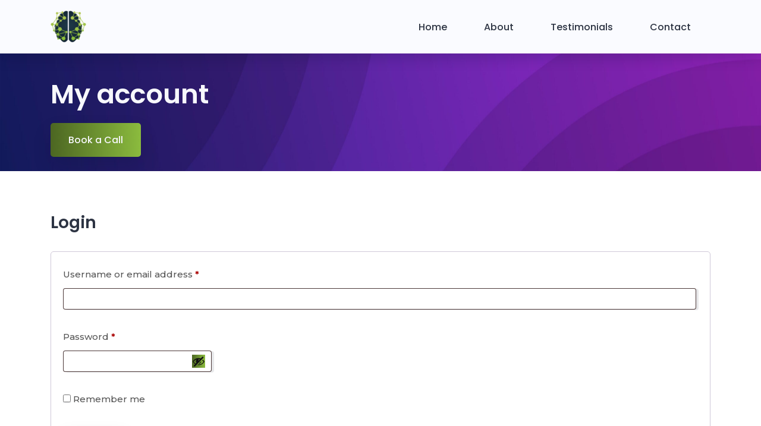

--- FILE ---
content_type: text/html; charset=UTF-8
request_url: https://microtechnologies.ph/my-account/
body_size: 11288
content:
<!DOCTYPE html>
<html lang="en-US" class="no-js">
<head>
    <meta charset="UTF-8" />
	<meta name="viewport" content="width=device-width, initial-scale=1">
	<link rel="pingback" href="https://microtechnologies.ph/xmlrpc.php">
	
	<title>My account &#8211; Micro Technologies</title>
<meta name='robots' content='max-image-preview:large, noindex, follow' />
<script>window._wca = window._wca || [];</script>
<link rel='dns-prefetch' href='//stats.wp.com' />
<link rel='dns-prefetch' href='//fonts.googleapis.com' />
<link rel="alternate" type="application/rss+xml" title="Micro Technologies &raquo; Feed" href="https://microtechnologies.ph/feed/" />
<link rel="alternate" type="application/rss+xml" title="Micro Technologies &raquo; Comments Feed" href="https://microtechnologies.ph/comments/feed/" />
<link rel="alternate" title="oEmbed (JSON)" type="application/json+oembed" href="https://microtechnologies.ph/wp-json/oembed/1.0/embed?url=https%3A%2F%2Fmicrotechnologies.ph%2Fmy-account%2F" />
<link rel="alternate" title="oEmbed (XML)" type="text/xml+oembed" href="https://microtechnologies.ph/wp-json/oembed/1.0/embed?url=https%3A%2F%2Fmicrotechnologies.ph%2Fmy-account%2F&#038;format=xml" />
<style id='wp-img-auto-sizes-contain-inline-css' type='text/css'>
img:is([sizes=auto i],[sizes^="auto," i]){contain-intrinsic-size:3000px 1500px}
/*# sourceURL=wp-img-auto-sizes-contain-inline-css */
</style>

<link rel='stylesheet' id='fluentform-elementor-widget-css' href='https://microtechnologies.ph/wp-content/plugins/fluentform/assets/css/fluent-forms-elementor-widget.css?ver=6.1.14' type='text/css' media='all' />
<style id='wp-emoji-styles-inline-css' type='text/css'>

	img.wp-smiley, img.emoji {
		display: inline !important;
		border: none !important;
		box-shadow: none !important;
		height: 1em !important;
		width: 1em !important;
		margin: 0 0.07em !important;
		vertical-align: -0.1em !important;
		background: none !important;
		padding: 0 !important;
	}
/*# sourceURL=wp-emoji-styles-inline-css */
</style>
<link rel='stylesheet' id='wp-block-library-css' href='https://microtechnologies.ph/wp-includes/css/dist/block-library/style.min.css?ver=6.9' type='text/css' media='all' />
<style id='wp-block-library-theme-inline-css' type='text/css'>
.wp-block-audio :where(figcaption){color:#555;font-size:13px;text-align:center}.is-dark-theme .wp-block-audio :where(figcaption){color:#ffffffa6}.wp-block-audio{margin:0 0 1em}.wp-block-code{border:1px solid #ccc;border-radius:4px;font-family:Menlo,Consolas,monaco,monospace;padding:.8em 1em}.wp-block-embed :where(figcaption){color:#555;font-size:13px;text-align:center}.is-dark-theme .wp-block-embed :where(figcaption){color:#ffffffa6}.wp-block-embed{margin:0 0 1em}.blocks-gallery-caption{color:#555;font-size:13px;text-align:center}.is-dark-theme .blocks-gallery-caption{color:#ffffffa6}:root :where(.wp-block-image figcaption){color:#555;font-size:13px;text-align:center}.is-dark-theme :root :where(.wp-block-image figcaption){color:#ffffffa6}.wp-block-image{margin:0 0 1em}.wp-block-pullquote{border-bottom:4px solid;border-top:4px solid;color:currentColor;margin-bottom:1.75em}.wp-block-pullquote :where(cite),.wp-block-pullquote :where(footer),.wp-block-pullquote__citation{color:currentColor;font-size:.8125em;font-style:normal;text-transform:uppercase}.wp-block-quote{border-left:.25em solid;margin:0 0 1.75em;padding-left:1em}.wp-block-quote cite,.wp-block-quote footer{color:currentColor;font-size:.8125em;font-style:normal;position:relative}.wp-block-quote:where(.has-text-align-right){border-left:none;border-right:.25em solid;padding-left:0;padding-right:1em}.wp-block-quote:where(.has-text-align-center){border:none;padding-left:0}.wp-block-quote.is-large,.wp-block-quote.is-style-large,.wp-block-quote:where(.is-style-plain){border:none}.wp-block-search .wp-block-search__label{font-weight:700}.wp-block-search__button{border:1px solid #ccc;padding:.375em .625em}:where(.wp-block-group.has-background){padding:1.25em 2.375em}.wp-block-separator.has-css-opacity{opacity:.4}.wp-block-separator{border:none;border-bottom:2px solid;margin-left:auto;margin-right:auto}.wp-block-separator.has-alpha-channel-opacity{opacity:1}.wp-block-separator:not(.is-style-wide):not(.is-style-dots){width:100px}.wp-block-separator.has-background:not(.is-style-dots){border-bottom:none;height:1px}.wp-block-separator.has-background:not(.is-style-wide):not(.is-style-dots){height:2px}.wp-block-table{margin:0 0 1em}.wp-block-table td,.wp-block-table th{word-break:normal}.wp-block-table :where(figcaption){color:#555;font-size:13px;text-align:center}.is-dark-theme .wp-block-table :where(figcaption){color:#ffffffa6}.wp-block-video :where(figcaption){color:#555;font-size:13px;text-align:center}.is-dark-theme .wp-block-video :where(figcaption){color:#ffffffa6}.wp-block-video{margin:0 0 1em}:root :where(.wp-block-template-part.has-background){margin-bottom:0;margin-top:0;padding:1.25em 2.375em}
/*# sourceURL=/wp-includes/css/dist/block-library/theme.min.css */
</style>
<style id='classic-theme-styles-inline-css' type='text/css'>
/*! This file is auto-generated */
.wp-block-button__link{color:#fff;background-color:#32373c;border-radius:9999px;box-shadow:none;text-decoration:none;padding:calc(.667em + 2px) calc(1.333em + 2px);font-size:1.125em}.wp-block-file__button{background:#32373c;color:#fff;text-decoration:none}
/*# sourceURL=/wp-includes/css/classic-themes.min.css */
</style>
<link rel='stylesheet' id='mediaelement-css' href='https://microtechnologies.ph/wp-includes/js/mediaelement/mediaelementplayer-legacy.min.css?ver=4.2.17' type='text/css' media='all' />
<link rel='stylesheet' id='wp-mediaelement-css' href='https://microtechnologies.ph/wp-includes/js/mediaelement/wp-mediaelement.min.css?ver=6.9' type='text/css' media='all' />
<style id='jetpack-sharing-buttons-style-inline-css' type='text/css'>
.jetpack-sharing-buttons__services-list{display:flex;flex-direction:row;flex-wrap:wrap;gap:0;list-style-type:none;margin:5px;padding:0}.jetpack-sharing-buttons__services-list.has-small-icon-size{font-size:12px}.jetpack-sharing-buttons__services-list.has-normal-icon-size{font-size:16px}.jetpack-sharing-buttons__services-list.has-large-icon-size{font-size:24px}.jetpack-sharing-buttons__services-list.has-huge-icon-size{font-size:36px}@media print{.jetpack-sharing-buttons__services-list{display:none!important}}.editor-styles-wrapper .wp-block-jetpack-sharing-buttons{gap:0;padding-inline-start:0}ul.jetpack-sharing-buttons__services-list.has-background{padding:1.25em 2.375em}
/*# sourceURL=https://microtechnologies.ph/wp-content/plugins/jetpack/_inc/blocks/sharing-buttons/view.css */
</style>
<style id='global-styles-inline-css' type='text/css'>
:root{--wp--preset--aspect-ratio--square: 1;--wp--preset--aspect-ratio--4-3: 4/3;--wp--preset--aspect-ratio--3-4: 3/4;--wp--preset--aspect-ratio--3-2: 3/2;--wp--preset--aspect-ratio--2-3: 2/3;--wp--preset--aspect-ratio--16-9: 16/9;--wp--preset--aspect-ratio--9-16: 9/16;--wp--preset--color--black: #000000;--wp--preset--color--cyan-bluish-gray: #abb8c3;--wp--preset--color--white: #ffffff;--wp--preset--color--pale-pink: #f78da7;--wp--preset--color--vivid-red: #cf2e2e;--wp--preset--color--luminous-vivid-orange: #ff6900;--wp--preset--color--luminous-vivid-amber: #fcb900;--wp--preset--color--light-green-cyan: #7bdcb5;--wp--preset--color--vivid-green-cyan: #00d084;--wp--preset--color--pale-cyan-blue: #8ed1fc;--wp--preset--color--vivid-cyan-blue: #0693e3;--wp--preset--color--vivid-purple: #9b51e0;--wp--preset--color--primary: #ecec46;--wp--preset--gradient--vivid-cyan-blue-to-vivid-purple: linear-gradient(135deg,rgb(6,147,227) 0%,rgb(155,81,224) 100%);--wp--preset--gradient--light-green-cyan-to-vivid-green-cyan: linear-gradient(135deg,rgb(122,220,180) 0%,rgb(0,208,130) 100%);--wp--preset--gradient--luminous-vivid-amber-to-luminous-vivid-orange: linear-gradient(135deg,rgb(252,185,0) 0%,rgb(255,105,0) 100%);--wp--preset--gradient--luminous-vivid-orange-to-vivid-red: linear-gradient(135deg,rgb(255,105,0) 0%,rgb(207,46,46) 100%);--wp--preset--gradient--very-light-gray-to-cyan-bluish-gray: linear-gradient(135deg,rgb(238,238,238) 0%,rgb(169,184,195) 100%);--wp--preset--gradient--cool-to-warm-spectrum: linear-gradient(135deg,rgb(74,234,220) 0%,rgb(151,120,209) 20%,rgb(207,42,186) 40%,rgb(238,44,130) 60%,rgb(251,105,98) 80%,rgb(254,248,76) 100%);--wp--preset--gradient--blush-light-purple: linear-gradient(135deg,rgb(255,206,236) 0%,rgb(152,150,240) 100%);--wp--preset--gradient--blush-bordeaux: linear-gradient(135deg,rgb(254,205,165) 0%,rgb(254,45,45) 50%,rgb(107,0,62) 100%);--wp--preset--gradient--luminous-dusk: linear-gradient(135deg,rgb(255,203,112) 0%,rgb(199,81,192) 50%,rgb(65,88,208) 100%);--wp--preset--gradient--pale-ocean: linear-gradient(135deg,rgb(255,245,203) 0%,rgb(182,227,212) 50%,rgb(51,167,181) 100%);--wp--preset--gradient--electric-grass: linear-gradient(135deg,rgb(202,248,128) 0%,rgb(113,206,126) 100%);--wp--preset--gradient--midnight: linear-gradient(135deg,rgb(2,3,129) 0%,rgb(40,116,252) 100%);--wp--preset--font-size--small: 13px;--wp--preset--font-size--medium: 20px;--wp--preset--font-size--large: 36px;--wp--preset--font-size--x-large: 42px;--wp--preset--spacing--20: 0.44rem;--wp--preset--spacing--30: 0.67rem;--wp--preset--spacing--40: 1rem;--wp--preset--spacing--50: 1.5rem;--wp--preset--spacing--60: 2.25rem;--wp--preset--spacing--70: 3.38rem;--wp--preset--spacing--80: 5.06rem;--wp--preset--shadow--natural: 6px 6px 9px rgba(0, 0, 0, 0.2);--wp--preset--shadow--deep: 12px 12px 50px rgba(0, 0, 0, 0.4);--wp--preset--shadow--sharp: 6px 6px 0px rgba(0, 0, 0, 0.2);--wp--preset--shadow--outlined: 6px 6px 0px -3px rgb(255, 255, 255), 6px 6px rgb(0, 0, 0);--wp--preset--shadow--crisp: 6px 6px 0px rgb(0, 0, 0);}:where(.is-layout-flex){gap: 0.5em;}:where(.is-layout-grid){gap: 0.5em;}body .is-layout-flex{display: flex;}.is-layout-flex{flex-wrap: wrap;align-items: center;}.is-layout-flex > :is(*, div){margin: 0;}body .is-layout-grid{display: grid;}.is-layout-grid > :is(*, div){margin: 0;}:where(.wp-block-columns.is-layout-flex){gap: 2em;}:where(.wp-block-columns.is-layout-grid){gap: 2em;}:where(.wp-block-post-template.is-layout-flex){gap: 1.25em;}:where(.wp-block-post-template.is-layout-grid){gap: 1.25em;}.has-black-color{color: var(--wp--preset--color--black) !important;}.has-cyan-bluish-gray-color{color: var(--wp--preset--color--cyan-bluish-gray) !important;}.has-white-color{color: var(--wp--preset--color--white) !important;}.has-pale-pink-color{color: var(--wp--preset--color--pale-pink) !important;}.has-vivid-red-color{color: var(--wp--preset--color--vivid-red) !important;}.has-luminous-vivid-orange-color{color: var(--wp--preset--color--luminous-vivid-orange) !important;}.has-luminous-vivid-amber-color{color: var(--wp--preset--color--luminous-vivid-amber) !important;}.has-light-green-cyan-color{color: var(--wp--preset--color--light-green-cyan) !important;}.has-vivid-green-cyan-color{color: var(--wp--preset--color--vivid-green-cyan) !important;}.has-pale-cyan-blue-color{color: var(--wp--preset--color--pale-cyan-blue) !important;}.has-vivid-cyan-blue-color{color: var(--wp--preset--color--vivid-cyan-blue) !important;}.has-vivid-purple-color{color: var(--wp--preset--color--vivid-purple) !important;}.has-black-background-color{background-color: var(--wp--preset--color--black) !important;}.has-cyan-bluish-gray-background-color{background-color: var(--wp--preset--color--cyan-bluish-gray) !important;}.has-white-background-color{background-color: var(--wp--preset--color--white) !important;}.has-pale-pink-background-color{background-color: var(--wp--preset--color--pale-pink) !important;}.has-vivid-red-background-color{background-color: var(--wp--preset--color--vivid-red) !important;}.has-luminous-vivid-orange-background-color{background-color: var(--wp--preset--color--luminous-vivid-orange) !important;}.has-luminous-vivid-amber-background-color{background-color: var(--wp--preset--color--luminous-vivid-amber) !important;}.has-light-green-cyan-background-color{background-color: var(--wp--preset--color--light-green-cyan) !important;}.has-vivid-green-cyan-background-color{background-color: var(--wp--preset--color--vivid-green-cyan) !important;}.has-pale-cyan-blue-background-color{background-color: var(--wp--preset--color--pale-cyan-blue) !important;}.has-vivid-cyan-blue-background-color{background-color: var(--wp--preset--color--vivid-cyan-blue) !important;}.has-vivid-purple-background-color{background-color: var(--wp--preset--color--vivid-purple) !important;}.has-black-border-color{border-color: var(--wp--preset--color--black) !important;}.has-cyan-bluish-gray-border-color{border-color: var(--wp--preset--color--cyan-bluish-gray) !important;}.has-white-border-color{border-color: var(--wp--preset--color--white) !important;}.has-pale-pink-border-color{border-color: var(--wp--preset--color--pale-pink) !important;}.has-vivid-red-border-color{border-color: var(--wp--preset--color--vivid-red) !important;}.has-luminous-vivid-orange-border-color{border-color: var(--wp--preset--color--luminous-vivid-orange) !important;}.has-luminous-vivid-amber-border-color{border-color: var(--wp--preset--color--luminous-vivid-amber) !important;}.has-light-green-cyan-border-color{border-color: var(--wp--preset--color--light-green-cyan) !important;}.has-vivid-green-cyan-border-color{border-color: var(--wp--preset--color--vivid-green-cyan) !important;}.has-pale-cyan-blue-border-color{border-color: var(--wp--preset--color--pale-cyan-blue) !important;}.has-vivid-cyan-blue-border-color{border-color: var(--wp--preset--color--vivid-cyan-blue) !important;}.has-vivid-purple-border-color{border-color: var(--wp--preset--color--vivid-purple) !important;}.has-vivid-cyan-blue-to-vivid-purple-gradient-background{background: var(--wp--preset--gradient--vivid-cyan-blue-to-vivid-purple) !important;}.has-light-green-cyan-to-vivid-green-cyan-gradient-background{background: var(--wp--preset--gradient--light-green-cyan-to-vivid-green-cyan) !important;}.has-luminous-vivid-amber-to-luminous-vivid-orange-gradient-background{background: var(--wp--preset--gradient--luminous-vivid-amber-to-luminous-vivid-orange) !important;}.has-luminous-vivid-orange-to-vivid-red-gradient-background{background: var(--wp--preset--gradient--luminous-vivid-orange-to-vivid-red) !important;}.has-very-light-gray-to-cyan-bluish-gray-gradient-background{background: var(--wp--preset--gradient--very-light-gray-to-cyan-bluish-gray) !important;}.has-cool-to-warm-spectrum-gradient-background{background: var(--wp--preset--gradient--cool-to-warm-spectrum) !important;}.has-blush-light-purple-gradient-background{background: var(--wp--preset--gradient--blush-light-purple) !important;}.has-blush-bordeaux-gradient-background{background: var(--wp--preset--gradient--blush-bordeaux) !important;}.has-luminous-dusk-gradient-background{background: var(--wp--preset--gradient--luminous-dusk) !important;}.has-pale-ocean-gradient-background{background: var(--wp--preset--gradient--pale-ocean) !important;}.has-electric-grass-gradient-background{background: var(--wp--preset--gradient--electric-grass) !important;}.has-midnight-gradient-background{background: var(--wp--preset--gradient--midnight) !important;}.has-small-font-size{font-size: var(--wp--preset--font-size--small) !important;}.has-medium-font-size{font-size: var(--wp--preset--font-size--medium) !important;}.has-large-font-size{font-size: var(--wp--preset--font-size--large) !important;}.has-x-large-font-size{font-size: var(--wp--preset--font-size--x-large) !important;}
:where(.wp-block-post-template.is-layout-flex){gap: 1.25em;}:where(.wp-block-post-template.is-layout-grid){gap: 1.25em;}
:where(.wp-block-term-template.is-layout-flex){gap: 1.25em;}:where(.wp-block-term-template.is-layout-grid){gap: 1.25em;}
:where(.wp-block-columns.is-layout-flex){gap: 2em;}:where(.wp-block-columns.is-layout-grid){gap: 2em;}
:root :where(.wp-block-pullquote){font-size: 1.5em;line-height: 1.6;}
/*# sourceURL=global-styles-inline-css */
</style>
<link rel='stylesheet' id='select2-css' href='https://microtechnologies.ph/wp-content/plugins/woocommerce/assets/css/select2.css?ver=10.4.3' type='text/css' media='all' />
<link rel='stylesheet' id='woocommerce-layout-css' href='https://microtechnologies.ph/wp-content/plugins/woocommerce/assets/css/woocommerce-layout.css?ver=10.4.3' type='text/css' media='all' />
<style id='woocommerce-layout-inline-css' type='text/css'>

	.infinite-scroll .woocommerce-pagination {
		display: none;
	}
/*# sourceURL=woocommerce-layout-inline-css */
</style>
<link rel='stylesheet' id='woocommerce-smallscreen-css' href='https://microtechnologies.ph/wp-content/plugins/woocommerce/assets/css/woocommerce-smallscreen.css?ver=10.4.3' type='text/css' media='only screen and (max-width: 768px)' />
<link rel='stylesheet' id='woocommerce-general-css' href='https://microtechnologies.ph/wp-content/plugins/woocommerce/assets/css/woocommerce.css?ver=10.4.3' type='text/css' media='all' />
<style id='woocommerce-inline-inline-css' type='text/css'>
.woocommerce form .form-row .required { visibility: visible; }
/*# sourceURL=woocommerce-inline-inline-css */
</style>
<link rel='stylesheet' id='apparatus-fonts-montserrat-css' href='https://fonts.googleapis.com/css?family=Montserrat%3A200%2C300%2C400%2C500%2C500i%2C600%2C700%2C800&#038;ver=6.9' type='text/css' media='all' />
<link rel='stylesheet' id='apparatus-fonts-Poppins_and_Poppins-css' href='https://fonts.googleapis.com/css?family=Poppins%3A100%2C200%2C300%2C400%2C400i%2C500%2C600%2C700%2C900&#038;ver=6.9' type='text/css' media='all' />
<link rel='stylesheet' id='bootstrap-css' href='https://microtechnologies.ph/wp-content/themes/apparatus/css/bootstrap.min.css?ver=6.9' type='text/css' media='all' />
<link rel='stylesheet' id='font-awesome-new-css' href='https://microtechnologies.ph/wp-content/themes/apparatus/fonts/font-awesome/css/all.css?ver=6.9' type='text/css' media='all' />
<link rel='stylesheet' id='owl.carousel-css' href='https://microtechnologies.ph/wp-content/themes/apparatus/css/owl.carousel.min.css?ver=6.9' type='text/css' media='all' />
<link rel='stylesheet' id='owl.theme.default-css' href='https://microtechnologies.ph/wp-content/themes/apparatus/css/owl.theme.default.min.css?ver=6.9' type='text/css' media='all' />
<link rel='stylesheet' id='lity-css' href='https://microtechnologies.ph/wp-content/themes/apparatus/css/lity.min.css?ver=6.9' type='text/css' media='all' />
<link rel='stylesheet' id='animations-css' href='https://microtechnologies.ph/wp-content/themes/apparatus/css/animations.css?ver=6.9' type='text/css' media='all' />
<link rel='stylesheet' id='apparatus-stylesheet-css' href='https://microtechnologies.ph/wp-content/themes/apparatus/style.css?ver=6.9' type='text/css' media='all' />
<link rel='stylesheet' id='apparatus-media-queries-sidebar-widgets-css' href='https://microtechnologies.ph/wp-content/themes/apparatus/css/media-queries-and-widgets.css?ver=6.9' type='text/css' media='all' />
<link rel='stylesheet' id='apparatus-gutenberg-additions-css' href='https://microtechnologies.ph/wp-content/themes/apparatus/gutenberg/css/gutenberg-additions.css?ver=6.9' type='text/css' media='all' />
<link rel='stylesheet' id='apparatus-fonts-oswald-css' href='https://fonts.googleapis.com/css?family=Oswald%3A400&#038;ver=6.9' type='text/css' media='all' />
<link rel='stylesheet' id='apparatus-shop-templates.css-css' href='https://microtechnologies.ph/wp-content/themes/apparatus/css/shop-templates.css?ver=6.9' type='text/css' media='all' />
<link rel='stylesheet' id='apparatus-public-style-css' href='https://microtechnologies.ph/wp-content/plugins/the_apparatus_extensions/modules/public.css?ver=6.4.0' type='text/css' media='all' />
<script type="text/javascript" src="https://microtechnologies.ph/wp-includes/js/jquery/jquery.min.js?ver=3.7.1" id="jquery-core-js"></script>
<script type="text/javascript" src="https://microtechnologies.ph/wp-includes/js/jquery/jquery-migrate.min.js?ver=3.4.1" id="jquery-migrate-js"></script>
<script type="text/javascript" src="https://microtechnologies.ph/wp-content/plugins/woocommerce/assets/js/jquery-blockui/jquery.blockUI.min.js?ver=2.7.0-wc.10.4.3" id="wc-jquery-blockui-js" data-wp-strategy="defer"></script>
<script type="text/javascript" id="wc-add-to-cart-js-extra">
/* <![CDATA[ */
var wc_add_to_cart_params = {"ajax_url":"/wp-admin/admin-ajax.php","wc_ajax_url":"/?wc-ajax=%%endpoint%%","i18n_view_cart":"View cart","cart_url":"https://microtechnologies.ph/cart/","is_cart":"","cart_redirect_after_add":"no"};
//# sourceURL=wc-add-to-cart-js-extra
/* ]]> */
</script>
<script type="text/javascript" src="https://microtechnologies.ph/wp-content/plugins/woocommerce/assets/js/frontend/add-to-cart.min.js?ver=10.4.3" id="wc-add-to-cart-js" data-wp-strategy="defer"></script>
<script type="text/javascript" src="https://microtechnologies.ph/wp-content/plugins/woocommerce/assets/js/selectWoo/selectWoo.full.min.js?ver=1.0.9-wc.10.4.3" id="selectWoo-js" defer="defer" data-wp-strategy="defer"></script>
<script type="text/javascript" src="https://microtechnologies.ph/wp-content/plugins/woocommerce/assets/js/frontend/account-i18n.min.js?ver=10.4.3" id="wc-account-i18n-js" defer="defer" data-wp-strategy="defer"></script>
<script type="text/javascript" src="https://microtechnologies.ph/wp-content/plugins/woocommerce/assets/js/js-cookie/js.cookie.min.js?ver=2.1.4-wc.10.4.3" id="wc-js-cookie-js" defer="defer" data-wp-strategy="defer"></script>
<script type="text/javascript" id="woocommerce-js-extra">
/* <![CDATA[ */
var woocommerce_params = {"ajax_url":"/wp-admin/admin-ajax.php","wc_ajax_url":"/?wc-ajax=%%endpoint%%","i18n_password_show":"Show password","i18n_password_hide":"Hide password"};
//# sourceURL=woocommerce-js-extra
/* ]]> */
</script>
<script type="text/javascript" src="https://microtechnologies.ph/wp-content/plugins/woocommerce/assets/js/frontend/woocommerce.min.js?ver=10.4.3" id="woocommerce-js" defer="defer" data-wp-strategy="defer"></script>
<script type="text/javascript" src="https://microtechnologies.ph/wp-content/plugins/js_composer/assets/js/vendors/woocommerce-add-to-cart.js?ver=6.10.0" id="vc_woocommerce-add-to-cart-js-js"></script>
<script type="text/javascript" id="WCPAY_ASSETS-js-extra">
/* <![CDATA[ */
var wcpayAssets = {"url":"https://microtechnologies.ph/wp-content/plugins/woocommerce-payments/dist/"};
//# sourceURL=WCPAY_ASSETS-js-extra
/* ]]> */
</script>
<script type="text/javascript" src="https://stats.wp.com/s-202604.js" id="woocommerce-analytics-js" defer="defer" data-wp-strategy="defer"></script>
<link rel="https://api.w.org/" href="https://microtechnologies.ph/wp-json/" /><link rel="alternate" title="JSON" type="application/json" href="https://microtechnologies.ph/wp-json/wp/v2/pages/12" /><link rel="EditURI" type="application/rsd+xml" title="RSD" href="https://microtechnologies.ph/xmlrpc.php?rsd" />
<meta name="generator" content="WordPress 6.9" />
<meta name="generator" content="WooCommerce 10.4.3" />
<link rel="canonical" href="https://microtechnologies.ph/my-account/" />
<link rel='shortlink' href='https://microtechnologies.ph/?p=12' />
	<style>img#wpstats{display:none}</style>
			<noscript><style>.woocommerce-product-gallery{ opacity: 1 !important; }</style></noscript>
	<meta name="generator" content="Elementor 3.34.1; features: e_font_icon_svg, additional_custom_breakpoints; settings: css_print_method-external, google_font-enabled, font_display-auto">
			<style>
				.e-con.e-parent:nth-of-type(n+4):not(.e-lazyloaded):not(.e-no-lazyload),
				.e-con.e-parent:nth-of-type(n+4):not(.e-lazyloaded):not(.e-no-lazyload) * {
					background-image: none !important;
				}
				@media screen and (max-height: 1024px) {
					.e-con.e-parent:nth-of-type(n+3):not(.e-lazyloaded):not(.e-no-lazyload),
					.e-con.e-parent:nth-of-type(n+3):not(.e-lazyloaded):not(.e-no-lazyload) * {
						background-image: none !important;
					}
				}
				@media screen and (max-height: 640px) {
					.e-con.e-parent:nth-of-type(n+2):not(.e-lazyloaded):not(.e-no-lazyload),
					.e-con.e-parent:nth-of-type(n+2):not(.e-lazyloaded):not(.e-no-lazyload) * {
						background-image: none !important;
					}
				}
			</style>
			<meta name="generator" content="Powered by WPBakery Page Builder - drag and drop page builder for WordPress."/>
<link rel="icon" href="https://microtechnologies.ph/wp-content/uploads/2023/01/cropped-Microtechnologies-Brain-1-32x32.png" sizes="32x32" />
<link rel="icon" href="https://microtechnologies.ph/wp-content/uploads/2023/01/cropped-Microtechnologies-Brain-1-192x192.png" sizes="192x192" />
<link rel="apple-touch-icon" href="https://microtechnologies.ph/wp-content/uploads/2023/01/cropped-Microtechnologies-Brain-1-180x180.png" />
<meta name="msapplication-TileImage" content="https://microtechnologies.ph/wp-content/uploads/2023/01/cropped-Microtechnologies-Brain-1-270x270.png" />
<!-- Custom CSS Codes
========================================================= -->
<style id="custom-style">
	body{
		background-color: #F7F8FC;
	}
	.logo {
		color: #fff;
		height: 60px;
		width: 60px;
		border-radius: 50%;
		font-size: 32px;
		padding-left: 0;
		padding-right: 0;
		padding-top: 4px;
		background: transparent linear-gradient(90deg, #B8B00A 0%, #F5F251 100%) 0% 0% no-repeat padding-box;
	}
	@media (max-width: 768px) {
		.logo {
			height: 55px;
			width: 55px;
			font-size: 30px;
			padding-top: 2px;
		}
	}
	logo-image{
		padding-left: 0;
		padding-right: 0;
		padding-top: 4px;
	}
	/*Global Colors*/
	.navbar ul li a.active, .navbar ul li a:hover, .features .card-features:hover p.bold, .wpb_wrapper .blog-description:hover .bold.dark, .plan_price.bold,
	a.link, .heading2.sm-white{
		color: #6326AA;
	}
	.bg-color-1,.nav-container-screen div,.nav-container div,button,.btn,input[type="submit"]{
		background: transparent linear-gradient(90deg, rgba(76,102,34,1) 0%, rgba(139,187,62,1) 100%) 0% 0% no-repeat padding-box;
	}
	.bg-color-2, .woocommerce .button, .woocommerce .login .button, .woocommerce div.product form.cart .button,
	.woocommerce div.product form.cart .button:hover,.woocommerce-tabs ul.tabs li.active,.woocommerce-tabs ul.tabs li:hover,
	.woocommerce .product ul.tabs li.active a,.woocommerce .product ul.tabs li:hover a,
	.woocommerce #respond input#submit, .woocommerce a.button, .woocommerce button.button, .woocommerce input.button,
	.woocommerce .button:hover, .wc-forward:hover, .woocommerce .login .button:hover, .woocommerce a.button:hover,
	.woocommerce #respond input#submit:hover, .woocommerce button.button:hover, .woocommerce input.button:hover,  .woocommerce a.added_to_cart.wc-forward:hover,
	.woocommerce .menu-card:hover .button, .woocommerce .menu-card:hover .wc-forward, .woocommerce .menu-card:hover a.button,.woocommerce a.added_to_cart.wc-forward{
		background: transparent linear-gradient(90deg, rgba(76,102,34,1) 0%, rgba(139,187,62,1) 100%) 0% 0% no-repeat padding-box;
	}
	.navbar button.navbar-toggler{
		background: transparent !important;
	}
	.wp-block-quote:not(.is-large):not(.is-style-large), .woocommerce a.added_to_cart.wc-forward:hover{
		border-color: #6326AA;
	}
		.woocommerce .button, .woocommerce .login .button, .woocommerce div.product form.cart .button,
	.woocommerce div.product form.cart .button:hover,.woocommerce-tabs ul.tabs li.active,.woocommerce-tabs ul.tabs li:hover,
	.woocommerce .product ul.tabs li.active a,.woocommerce .product ul.tabs li:hover a,
	.woocommerce #respond input#submit, .woocommerce a.button, .woocommerce button.button, .woocommerce input.button,
	.woocommerce .button:hover, .wc-forward:hover, .woocommerce .login .button:hover, .woocommerce a.button:hover,
	.woocommerce #respond input#submit:hover, .woocommerce button.button:hover, .woocommerce input.button:hover,  .woocommerce a.added_to_cart.wc-forward:hover,
	.woocommerce .menu-card:hover .button, .woocommerce .menu-card:hover .wc-forward, .woocommerce .menu-card:hover a.button,
	.woocommerce div.product .woocommerce-tabs ul.tabs li a,
	.woocommerce div.product .woocommerce-tabs ul.tabs li{
		background: -webkit-gradient(linear, left top, left bottom, from(rgba(19,41,52,1)), to(rgba(19,35,52,1)));
		background: linear-gradient(-180deg, rgba(19,41,52,1) 0%, rgba(19,35,52,1) 100%);
	}
		/*Background Images*/
		.header-blog{
		background-image: url(https://microtechnologies.ph/wp-content/uploads/2018/12/ambient-min-scaled.jpg);
	}
		@media (max-width: 768px) {
		.dif-mobile-bg {
			background-image: url(https://microtechnologies.ph/wp-content/themes/apparatus/images/backgrounds-min/ambient-min.jpg) !important;
			height: 100vh !important;
			background-size: cover !important;
			background-repeat: no-repeat;
			-webkit-box-shadow: 0 15px 30px 0 rgba(5, 16, 44, .15);
			box-shadow: 0 15px 30px 0 rgba(5, 16, 44, .15);
		}
		.sm-tpadding{
			padding-top: 70px;
		}
	}
		.single-post .h1, .single-post h1, .single-post h2, .single-post h3, .single-post h4, .single-post h5, .single-post h6, #comments-section .author_info {
		text-transform: capitalize;
	}
						.navbar.vhidden, .navbar.vhidden li, .navbar.vhidden li a, .navbar.vhidden .navbar-brand {
			 -webkit-transition-timing-function: ease-out;
			transition-timing-function: ease-out;
			-webkit-transition: .5s;
			transition: .5s;
		}
		.navbar.vshow {
			visibility: visible !important;
			 -webkit-transition-timing-function: ease-in;
			transition-timing-function: ease-in;
			-webkit-transition: .3s;
			transition: .3s;
		}
		@media (min-width: 992px){
			.navbar.vhidden, .navbar.vhidden li, .navbar.vhidden li a, .navbar.vhidden .navbar-brand {
				visibility: hidden !important;
			}
		}
				
	
		footer{
		background-image: url(https://microtechnologies.ph/wp-content/uploads/2023/01/waves-min-scaled.jpg);
	}
					
	.footer-brand .logo{
		padding-top:4px	}
			
	
		
		
		
		
		
		
		
							
				
										
			
			
		
			
			
		
			
			
			
		
		
		.header-blog {
		height: 40vh;
	}
			
		.recentcomments a {
		display: inline-block !important;
		padding: 3px 12px !important;
		margin: 10px 7px 2px 0 !important;
	}
</style>
<noscript><style> .wpb_animate_when_almost_visible { opacity: 1; }</style></noscript></head>

<body class="wp-singular page-template-default page page-id-12 wp-custom-logo wp-embed-responsive wp-theme-apparatus theme-apparatus woocommerce-account woocommerce-page woocommerce-no-js montserrat_font  ft_single_page wpb-js-composer js-comp-ver-6.10.0 vc_responsive elementor-default elementor-kit-636">
    <!-- Preloader -->
    <div class="preloader">
        <div class="status">
            <div class="spinner">
                <div class="bg-color-2 rect1"></div>
                <div class="bg-color-2 rect2"></div>
                <div class="bg-color-2 rect3"></div>
                <div class="bg-color-2 rect4"></div>
                <div class="bg-color-2 rect5"></div>
            </div>
        </div>
    </div>
   <!--  Preloader end -->

    <!-- Page -->
    <div id="top" class="page-wrap">
        <!-- Navigation -->
        <nav id="navigation" class="navbar navbar-expand-lg navbar-blog">
            <div class="container" id="navigation-container">
                <!-- Logo -->
									<a href="https://microtechnologies.ph/" class="custom-logo-link" rel="home" itemprop="url"><img width="60" height="60" src="https://microtechnologies.ph/wp-content/uploads/2023/01/cropped-Microtechnologies-Brain.png" class="custom-logo" alt="Site Logo" id="logo_img" decoding="async" /></a>				                <!-- Logo end -->
                <!-- Burger menu button -->
                <button class="navbar-toggler" type="button" data-toggle="collapse" data-target="#navbarSupportedContent" aria-controls="navbarSupportedContent" aria-expanded="false" aria-label="Toggle navigation">
                    <span class="burger-menu">
                        <span class="burger"></span>
                    </span>
                </button>
                <!-- Burger menu button end -->
                <div class="collapse navbar-collapse" id="navbarSupportedContent">
                    <ul id="menu-main-menu" class="navbar-nav mrg-auto nav-menu-width parent-items-4"><li  id="menu-item-159" class="menu-item menu-item-type-custom menu-item-object-custom menu-item-159 nav-item the-top-parent-item"><a title="onepage" href="https://microtechnologies.ph/#home" class="nav-link">Home</a></li>
<li  id="menu-item-133" class="menu-item menu-item-type-custom menu-item-object-custom menu-item-133 nav-item the-top-parent-item"><a title="onepage" href="https://microtechnologies.ph/#about" class="nav-link">About</a></li>
<li  id="menu-item-134" class="menu-item menu-item-type-custom menu-item-object-custom menu-item-134 nav-item the-top-parent-item"><a title="onepage" href="https://microtechnologies.ph/#testimonials" class="nav-link">Testimonials</a></li>
<li  id="menu-item-136" class="menu-item menu-item-type-custom menu-item-object-custom menu-item-136 nav-item the-top-parent-item"><a title="onepage" href="https://microtechnologies.ph/#contact" class="nav-link">Contact</a></li>
</ul>
                </div>
            </div>
        </nav>
        <!-- Navigation end -->      
	   <!-- Header -->
		<header class="header-blog bg-animation" >
            <div class="container">
                <div class="row header-row">
                    <!-- Main title -->
                    <div class="col align-self-center main-title">
					                         
						<h1 class="white lmb-0">My account</h1>
												
                	       
                        <!-- Buttons -->
                        <a href="https://30minuteconsultation.youcanbook.me/">
                            <div class="button bg-color-1">Book a Call</div>
                        </a>
						
						
                    </div>
                    <!-- Main title end -->
                </div>
            </div>
        </header>
        <!-- Header end -->    

 <section class="blog p-70-70 make-lastp dflt-page single-layout-one">
    <div class="container">
      <div class="rowplr-15">
        <div class="col-12 col-md-12">
			
						<!-- post grid -->
		
        <div class="apparatus-post-block post-12 page type-page status-publish hentry" id="post-12">
			<!-- image grid -->
						<!-- image grid end -->
			<div class="col-12 col-md-12 nopadding">
				<div class="text-box">
					<div class="woocommerce"><div class="woocommerce-notices-wrapper"></div>

		<h2>Login</h2>

		<form class="woocommerce-form woocommerce-form-login login" method="post" novalidate>

			
			<p class="woocommerce-form-row woocommerce-form-row--wide form-row form-row-wide">
				<label for="username">Username or email address&nbsp;<span class="required" aria-hidden="true">*</span><span class="screen-reader-text">Required</span></label>
				<input type="text" class="woocommerce-Input woocommerce-Input--text input-text" name="username" id="username" autocomplete="username" value="" required aria-required="true" />			</p>
			<p class="woocommerce-form-row woocommerce-form-row--wide form-row form-row-wide">
				<label for="password">Password&nbsp;<span class="required" aria-hidden="true">*</span><span class="screen-reader-text">Required</span></label>
				<input class="woocommerce-Input woocommerce-Input--text input-text" type="password" name="password" id="password" autocomplete="current-password" required aria-required="true" />
			</p>

			
			<p class="form-row">
				<label class="woocommerce-form__label woocommerce-form__label-for-checkbox woocommerce-form-login__rememberme">
					<input class="woocommerce-form__input woocommerce-form__input-checkbox" name="rememberme" type="checkbox" id="rememberme" value="forever" /> <span>Remember me</span>
				</label>
				<input type="hidden" id="woocommerce-login-nonce" name="woocommerce-login-nonce" value="70bc4a3089" /><input type="hidden" name="_wp_http_referer" value="/my-account/" />				<button type="submit" class="woocommerce-button button woocommerce-form-login__submit" name="login" value="Log in">Log in</button>
			</p>
			<p class="woocommerce-LostPassword lost_password">
				<a href="https://microtechnologies.ph/my-account/lost-password/">Lost your password?</a>
			</p>

			
		</form>


</div>
									</div>
			</div>
		</div>
				<div class="clearfix"></div>	
		  <div class="col-md-12 nopadding">
			

			   <div id="comments-section" class="noshow">
                <div id="comments" class="comments nopadding">

			</div><!--#comments-section end-->
	</div><!--#comments end-->		  </div>
						
	  </div>
    </div>
    </div>
  </section>
    
  <!-- end -->
  <!-- =-=-=-=-=-=-= FOOTER =-=-=-=-=-=-= -->
         
		<footer id="footer" class="bg-animation p-90-60">
            <div class="container">
                <div class="row">
										<div class="col-12 mb-30 col-md-3 align-self-center">
                        <!-- Logo -->
						                        <a class="footer-brand" href="https://microtechnologies.ph/">
                            							<div class="logo bg-color-1">mt</div>
							                        </a>
						                        <!-- Logo end -->
                    </div>
					<div class="col-12 col-md-9 align-self-center justify-content-center mb-30">
											<ul id="menu-footer" class="footer-nav"><li id="menu-item-137" class="menu-item menu-item-type-custom menu-item-object-custom menu-item-137"><a href="#contact">Purchase</a></li>
<li id="menu-item-566" class="menu-item menu-item-type-custom menu-item-object-custom menu-item-566"><a href="#contact">Get our eBook</a></li>
</ul>										</div>
					                </div>
            </div>
        </footer>
        
				<!-- Footer end -->
         <!-- Copyright -->
        <div class="footer-copyright">
            <div class="container">
                <div class="row justify-content-end">
                    					<div class="col-12 col-sm-6">
                        <!-- Copyright -->
                        <p class="small thin white-light sm-ac">Copyright Micro Technologies 2023 - All rights reserved.</p>
                    </div>
					                    <div class="col-12 col-sm-6">
                        <!-- Author -->
                        <p class="small thin white-light author sm-ac">
						Micro Technologies						</p>
                    </div>
					                </div>
            </div>
        </div>
        <!-- Copyright -->     
  </div>
	<!-- Page end -->

	<script type="speculationrules">
{"prefetch":[{"source":"document","where":{"and":[{"href_matches":"/*"},{"not":{"href_matches":["/wp-*.php","/wp-admin/*","/wp-content/uploads/*","/wp-content/*","/wp-content/plugins/*","/wp-content/themes/apparatus/*","/*\\?(.+)"]}},{"not":{"selector_matches":"a[rel~=\"nofollow\"]"}},{"not":{"selector_matches":".no-prefetch, .no-prefetch a"}}]},"eagerness":"conservative"}]}
</script>
			<script>
				const lazyloadRunObserver = () => {
					const lazyloadBackgrounds = document.querySelectorAll( `.e-con.e-parent:not(.e-lazyloaded)` );
					const lazyloadBackgroundObserver = new IntersectionObserver( ( entries ) => {
						entries.forEach( ( entry ) => {
							if ( entry.isIntersecting ) {
								let lazyloadBackground = entry.target;
								if( lazyloadBackground ) {
									lazyloadBackground.classList.add( 'e-lazyloaded' );
								}
								lazyloadBackgroundObserver.unobserve( entry.target );
							}
						});
					}, { rootMargin: '200px 0px 200px 0px' } );
					lazyloadBackgrounds.forEach( ( lazyloadBackground ) => {
						lazyloadBackgroundObserver.observe( lazyloadBackground );
					} );
				};
				const events = [
					'DOMContentLoaded',
					'elementor/lazyload/observe',
				];
				events.forEach( ( event ) => {
					document.addEventListener( event, lazyloadRunObserver );
				} );
			</script>
				<script type='text/javascript'>
		(function () {
			var c = document.body.className;
			c = c.replace(/woocommerce-no-js/, 'woocommerce-js');
			document.body.className = c;
		})();
	</script>
	<link rel='stylesheet' id='wc-blocks-style-css' href='https://microtechnologies.ph/wp-content/plugins/woocommerce/assets/client/blocks/wc-blocks.css?ver=wc-10.4.3' type='text/css' media='all' />
<script type="text/javascript" id="fluentform-elementor-js-extra">
/* <![CDATA[ */
var fluentformElementor = {"adminUrl":"https://microtechnologies.ph/wp-admin/admin.php"};
//# sourceURL=fluentform-elementor-js-extra
/* ]]> */
</script>
<script type="text/javascript" src="https://microtechnologies.ph/wp-content/plugins/fluentform/assets/js/fluent-forms-elementor-widget.js?ver=6.1.14" id="fluentform-elementor-js"></script>
<script type="text/javascript" src="https://microtechnologies.ph/wp-content/themes/apparatus/js/bootstrap.min.js?ver=1.0.0" id="bootstrap-js"></script>
<script type="text/javascript" src="https://microtechnologies.ph/wp-content/themes/apparatus/js/menu-outsideclick.js?ver=1.0.0" id="bootstrap-menu-outsideclick-js"></script>
<script type="text/javascript" src="https://microtechnologies.ph/wp-content/themes/apparatus/js/smooth-scroll.min.js?ver=1.0.0" id="smoth-scroll-js"></script>
<script type="text/javascript" src="https://microtechnologies.ph/wp-content/themes/apparatus/js/owl.carousel.min.js?ver=1.0.0" id="owl-carousel-js"></script>
<script type="text/javascript" src="https://microtechnologies.ph/wp-content/themes/apparatus/js/lity.js?ver=1.0.0" id="lity-js"></script>
<script type="text/javascript" src="https://microtechnologies.ph/wp-content/themes/apparatus/js/main-inner.js?ver=1.0.0" id="apparatus-main-inner-js"></script>
<script type="text/javascript" src="https://microtechnologies.ph/wp-content/themes/apparatus/js/custom-owl.js?ver=1.0.0" id="apparatus-custom-owl-js"></script>
<script type="text/javascript" src="https://microtechnologies.ph/wp-content/themes/apparatus/js/navigation-two.js?ver=1.0.0" id="apparatus-nav-two-js"></script>
<script type="text/javascript" src="https://microtechnologies.ph/wp-content/themes/apparatus/js/apparatus-woocommerce.js?ver=1.0.0" id="apparatus-woocommerce-js"></script>
<script type="text/javascript" src="https://microtechnologies.ph/wp-includes/js/dist/vendor/wp-polyfill.min.js?ver=3.15.0" id="wp-polyfill-js"></script>
<script type="text/javascript" src="https://microtechnologies.ph/wp-content/plugins/jetpack/jetpack_vendor/automattic/woocommerce-analytics/build/woocommerce-analytics-client.js?minify=false&amp;ver=75adc3c1e2933e2c8c6a" id="woocommerce-analytics-client-js" defer="defer" data-wp-strategy="defer"></script>
<script type="text/javascript" src="https://microtechnologies.ph/wp-content/plugins/woocommerce/assets/js/sourcebuster/sourcebuster.min.js?ver=10.4.3" id="sourcebuster-js-js"></script>
<script type="text/javascript" id="wc-order-attribution-js-extra">
/* <![CDATA[ */
var wc_order_attribution = {"params":{"lifetime":1.0e-5,"session":30,"base64":false,"ajaxurl":"https://microtechnologies.ph/wp-admin/admin-ajax.php","prefix":"wc_order_attribution_","allowTracking":true},"fields":{"source_type":"current.typ","referrer":"current_add.rf","utm_campaign":"current.cmp","utm_source":"current.src","utm_medium":"current.mdm","utm_content":"current.cnt","utm_id":"current.id","utm_term":"current.trm","utm_source_platform":"current.plt","utm_creative_format":"current.fmt","utm_marketing_tactic":"current.tct","session_entry":"current_add.ep","session_start_time":"current_add.fd","session_pages":"session.pgs","session_count":"udata.vst","user_agent":"udata.uag"}};
//# sourceURL=wc-order-attribution-js-extra
/* ]]> */
</script>
<script type="text/javascript" src="https://microtechnologies.ph/wp-content/plugins/woocommerce/assets/js/frontend/order-attribution.min.js?ver=10.4.3" id="wc-order-attribution-js"></script>
<script type="text/javascript" id="jetpack-stats-js-before">
/* <![CDATA[ */
_stq = window._stq || [];
_stq.push([ "view", {"v":"ext","blog":"214673423","post":"12","tz":"0","srv":"microtechnologies.ph","j":"1:15.4"} ]);
_stq.push([ "clickTrackerInit", "214673423", "12" ]);
//# sourceURL=jetpack-stats-js-before
/* ]]> */
</script>
<script type="text/javascript" src="https://stats.wp.com/e-202604.js" id="jetpack-stats-js" defer="defer" data-wp-strategy="defer"></script>
<script id="wp-emoji-settings" type="application/json">
{"baseUrl":"https://s.w.org/images/core/emoji/17.0.2/72x72/","ext":".png","svgUrl":"https://s.w.org/images/core/emoji/17.0.2/svg/","svgExt":".svg","source":{"concatemoji":"https://microtechnologies.ph/wp-includes/js/wp-emoji-release.min.js?ver=6.9"}}
</script>
<script type="module">
/* <![CDATA[ */
/*! This file is auto-generated */
const a=JSON.parse(document.getElementById("wp-emoji-settings").textContent),o=(window._wpemojiSettings=a,"wpEmojiSettingsSupports"),s=["flag","emoji"];function i(e){try{var t={supportTests:e,timestamp:(new Date).valueOf()};sessionStorage.setItem(o,JSON.stringify(t))}catch(e){}}function c(e,t,n){e.clearRect(0,0,e.canvas.width,e.canvas.height),e.fillText(t,0,0);t=new Uint32Array(e.getImageData(0,0,e.canvas.width,e.canvas.height).data);e.clearRect(0,0,e.canvas.width,e.canvas.height),e.fillText(n,0,0);const a=new Uint32Array(e.getImageData(0,0,e.canvas.width,e.canvas.height).data);return t.every((e,t)=>e===a[t])}function p(e,t){e.clearRect(0,0,e.canvas.width,e.canvas.height),e.fillText(t,0,0);var n=e.getImageData(16,16,1,1);for(let e=0;e<n.data.length;e++)if(0!==n.data[e])return!1;return!0}function u(e,t,n,a){switch(t){case"flag":return n(e,"\ud83c\udff3\ufe0f\u200d\u26a7\ufe0f","\ud83c\udff3\ufe0f\u200b\u26a7\ufe0f")?!1:!n(e,"\ud83c\udde8\ud83c\uddf6","\ud83c\udde8\u200b\ud83c\uddf6")&&!n(e,"\ud83c\udff4\udb40\udc67\udb40\udc62\udb40\udc65\udb40\udc6e\udb40\udc67\udb40\udc7f","\ud83c\udff4\u200b\udb40\udc67\u200b\udb40\udc62\u200b\udb40\udc65\u200b\udb40\udc6e\u200b\udb40\udc67\u200b\udb40\udc7f");case"emoji":return!a(e,"\ud83e\u1fac8")}return!1}function f(e,t,n,a){let r;const o=(r="undefined"!=typeof WorkerGlobalScope&&self instanceof WorkerGlobalScope?new OffscreenCanvas(300,150):document.createElement("canvas")).getContext("2d",{willReadFrequently:!0}),s=(o.textBaseline="top",o.font="600 32px Arial",{});return e.forEach(e=>{s[e]=t(o,e,n,a)}),s}function r(e){var t=document.createElement("script");t.src=e,t.defer=!0,document.head.appendChild(t)}a.supports={everything:!0,everythingExceptFlag:!0},new Promise(t=>{let n=function(){try{var e=JSON.parse(sessionStorage.getItem(o));if("object"==typeof e&&"number"==typeof e.timestamp&&(new Date).valueOf()<e.timestamp+604800&&"object"==typeof e.supportTests)return e.supportTests}catch(e){}return null}();if(!n){if("undefined"!=typeof Worker&&"undefined"!=typeof OffscreenCanvas&&"undefined"!=typeof URL&&URL.createObjectURL&&"undefined"!=typeof Blob)try{var e="postMessage("+f.toString()+"("+[JSON.stringify(s),u.toString(),c.toString(),p.toString()].join(",")+"));",a=new Blob([e],{type:"text/javascript"});const r=new Worker(URL.createObjectURL(a),{name:"wpTestEmojiSupports"});return void(r.onmessage=e=>{i(n=e.data),r.terminate(),t(n)})}catch(e){}i(n=f(s,u,c,p))}t(n)}).then(e=>{for(const n in e)a.supports[n]=e[n],a.supports.everything=a.supports.everything&&a.supports[n],"flag"!==n&&(a.supports.everythingExceptFlag=a.supports.everythingExceptFlag&&a.supports[n]);var t;a.supports.everythingExceptFlag=a.supports.everythingExceptFlag&&!a.supports.flag,a.supports.everything||((t=a.source||{}).concatemoji?r(t.concatemoji):t.wpemoji&&t.twemoji&&(r(t.twemoji),r(t.wpemoji)))});
//# sourceURL=https://microtechnologies.ph/wp-includes/js/wp-emoji-loader.min.js
/* ]]> */
</script>
		<script type="text/javascript">
			(function() {
				window.wcAnalytics = window.wcAnalytics || {};
				const wcAnalytics = window.wcAnalytics;

				// Set the assets URL for webpack to find the split assets.
				wcAnalytics.assets_url = 'https://microtechnologies.ph/wp-content/plugins/jetpack/jetpack_vendor/automattic/woocommerce-analytics/src/../build/';

				// Set the REST API tracking endpoint URL.
				wcAnalytics.trackEndpoint = 'https://microtechnologies.ph/wp-json/woocommerce-analytics/v1/track';

				// Set common properties for all events.
				wcAnalytics.commonProps = {"blog_id":214673423,"store_id":"dc23e99b-0a3d-4dba-b541-e39015f363ce","ui":null,"url":"https://microtechnologies.ph","woo_version":"10.4.3","wp_version":"6.9","store_admin":0,"device":"desktop","store_currency":"PHP","timezone":"+00:00","is_guest":1};

				// Set the event queue.
				wcAnalytics.eventQueue = [];

				// Features.
				wcAnalytics.features = {
					ch: false,
					sessionTracking: false,
					proxy: false,
				};

				wcAnalytics.breadcrumbs = ["My account"];

				// Page context flags.
				wcAnalytics.pages = {
					isAccountPage: true,
					isCart: false,
				};
			})();
		</script>
		</body>
</html>

<!-- Page uncached by LiteSpeed Cache 7.7 on 2026-01-19 17:36:33 -->

--- FILE ---
content_type: text/css
request_url: https://microtechnologies.ph/wp-content/themes/apparatus/style.css?ver=6.9
body_size: 9069
content:
/* 
	Theme Name: Apparatus
	Version: 5.4.3
	Theme URI: https://fluentthemes.com/wp/appeasy/
	Description: Apparatus | A Multi-Purpose Creative Portfolio One-Page Landing Theme
	Author: Fluent-Themes
	Author URI: https://themeforest.net/user/fluent-themes
	License: GNU General Public License v2.0
	License URI: http://www.gnu.org/licenses/gpl-2.0.html
	Requires at least: 5.7
	Requires PHP: 7.0
	Tags: right-sidebar, post-formats
	Text Domain: apparatus
*/
/* --------------------------------------
=========================================
1. Common
	+ Preloader
	+ Common styles
	+ Typography
	+ Buttons
	
2. Sections
	+ Navigation
	+ Header
	+ How it works
	+ Features
	+ Video
	+ About
	+ Team
	+ Call to action
	+ Testimonials
	+ Stats
	+ Blog
	+ Price
	+ Contact
	+ Footer
--------------------------------------------------------*/

/******************************

Preloader

******************************/

.preloader {
  position: fixed;
  top: 0;
  left: 0;
  right: 0;
  bottom: 0;
  background-color: #F7F8FC;
  height: 100%;
  z-index: 999999999999999999999999999999999;
}

.status {
  width: 50px;
  height: 30px;
  position: fixed;
  left: 50%;
  top: 50%;
  margin: -25px 0 0 -15px;
}

.spinner {
  margin: 0px auto;
  width: 50px;
  height: 30px;
  text-align: center;
  font-size: 10px;
}

.spinner > div {
  background-color: #fff;
  height: 100%;
  width: 6px;
  display: inline-block;
  -webkit-animation: stretchdelay 1.2s infinite ease-in-out;
  animation: stretchdelay 1.2s infinite ease-in-out;
}

.spinner .rect2 {
  -webkit-animation-delay: -1.1s;
  animation-delay: -1.1s;
}

.spinner .rect3 {
  -webkit-animation-delay: -1.0s;
  animation-delay: -1.0s;
}

.spinner .rect4 {
  -webkit-animation-delay: -0.9s;
  animation-delay: -0.9s;
}

.spinner .rect5 {
  -webkit-animation-delay: -0.8s;
  animation-delay: -0.8s;
}

@-webkit-keyframes stretchdelay {
  0%, 40%, 100% {
    -webkit-transform: scaleY(0.4);
  }
  20% {
    -webkit-transform: scaleY(1);
  }
}

@keyframes stretchdelay {
  0%, 40%, 100% {
    transform: scaleY(0.4);
    -webkit-transform: scaleY(0.4);
  }
  20% {
    transform: scaleY(1);
    -webkit-transform: scaleY(1);
  }
}

/******************************

Common Styles

******************************/

body {
    position: relative;
    background-color: #F7F8FC;
    color: #2d3443;
    padding: 0;
    margin: 0;
    border: none;
    width: 100%;
}

.page-wrap {
    background-size: contain;
    background-repeat: no-repeat;
    position: relative;
    overflow: hidden;
}

section {
    position: relative;
    width: 100%;
}

*,
*:focus {
    outline: inherit;
}

*::-moz-selection {
    background-color: transparent;
}

*::selection {
    background-color: transparent;
}

.p-45-30 {
    padding: 45px 0 30px;
}
.p-5-30 {
    padding: 5px 0 30px;
}
.p-75-45 {
    padding: 75px 0 45px;
}
.p-75-50{
	padding: 75px 0 50px;
}
.p-90-60 {
    padding: 90px 0 60px;
}
.p-90-70 {
    padding: 90px 0 70px;
}
.p-90-70.pplr {
    padding: 80px 0;
}
.p-30-30 {
    padding: 30px 0 30px;
}
.p-70-70 {
    padding: 70px 0 70px;
}
.p-70-60 {
    padding: 70px 0 60px;
}
.p-70-40 {
    padding: 70px 0 10px;
}
.p-70{
	padding-bottom: 70px;
}
.p-55-60 {
    padding: 55px 0 60px;
}
.p-75-60 {
    padding: 75px 0 60px;
}
.p-80-0 {
    padding: 80px 0 0;
}
.p-90-0 {
    padding: 90px 0 0;
}
.p-90-90 {
    padding: 90px 0 90px;
}
.p-90-35{
    padding: 90px 0 35px;
}
.p-0-60 {
    padding: 0 0 60px;
}
.p-0-55 {
    padding: 0 0 55px;
}
.p-15{
	padding-left: 15px;
}
.p-35{
	padding-top: 35px !important;
}
.plr-0{
	padding-left: 0;
}
.mb-15, .post-text p.mb-15{
	margin-bottom: 15px;
}
.mt-15{
	margin-top: 15px;
}
.mb-25{
	margin-bottom: 25px;
}
.mt-25{
	margin-top: 25px;
}
.mt-minus20{
	margin-top: -20px;
}
.mb-30 {
    margin-bottom: 30px;
}
.mb-35{
	margin-bottom: 35px;
}
.mt-30 {
    margin-top: 30px;
}
.mb-48 {
    margin-bottom: 48px;
}
.mb-55 {
    margin-bottom: 55px;
}
.mb-90 {
    margin-bottom: 90px;
}
.mb-70 {
    margin-bottom: 70px;
}
.mb-50 {
    margin-bottom: 50px;
}
.mb-60 {
    margin-bottom: 60px;
}
.mt-50 {
    margin-top: 50px;
}
.mrt-5 {
	margin-top: 5px;
}
.mb-m5 {
    margin-bottom: -5px;
}
.mb-m10 {
    margin-bottom: -10px;
}
.mb-m30{
	margin-bottom: -30px;
}
.mb-m50{
	margin-bottom: -50px;
}
#responding.mb-m30{
	margin-bottom: 0;
}
#responding.mb-m50{
	margin-bottom: -20px;
}
.post-text  #responding.mb-m30{
	margin-bottom: -30px;
}
.post-text #responding.mb-m50{
	margin-bottom: -50px;
}
.make-lastp .text-box p:last-child{
	margin-bottom: 0;
}
.ml-10{
	margin-left: 10px;
}
.mlr-24 {
	padding-left: 24px;
	padding-right: 24px;
}
.mlr-15 {
	padding-left: 15px;
	padding-right: 15px;
}
.mlr-0 {
	margin-left: 0 !important;
	margin-right: 0 !important;
}
.mlr-m6 {
    margin-left: -6px !important;
    margin-right: -6px !important;
}
.n-paddings{
	margin-right: -24px;
	margin-left: -24px;
}
.n-paddings-15{
	margin-right: -15px;
	margin-left: -15px;
}
.dflt-page .comments .mb-m50{
	margin-bottom: -30px;
}
.dflt-page .comments .mb-m30{
	margin-bottom: 0;
}
.mrg-auto{
	margin-right: auto;
}
.mlr-auto{
	margin-left: auto;
	margin-right: auto;
}
.nopadding{
    padding: 0;
}
/******************************

Typography

******************************/

.h1,
h1,
h2,
h3,
h4,
h5,
h6 {
    font-family: 'Poppins', sans-serif;
}
.h2, h2 {
    font-size: 2.5rem;
	line-height: 1.5;
}
.h1, h1 {
    font-size: 2.8rem;
    line-height: 1.5;
}
button,
p,
a,
li{
    font-family: 'Poppins', sans-serif;
}
a .button.bg-color-1,
p.small,
.white-link,
.link,
#bcrumbs a,
#bcrumbs span,
a #logo_img,
.footer-brand .logo {
    font-family: 'Poppins', sans-serif !important;
}
a #logo_img, .footer-brand .logo{
	font-weight: 600;
}
a {
    cursor: pointer;
}

a:hover {
    text-decoration: none;
}
p.white.p-header{
	font-size: 2.5rem;
	text-transform: capitalize;
	margin-bottom: .5rem;
	margin-top: .5rem;
	font-weight: 600;
    line-height: 1.2;
}
.bold {
    font-weight: 600 !important;
}
b, strong {
    font-weight: 600;
}
.thin {
    font-weight: 300;
}

.gray {
    color: #607D8B;
}

.light {
    color: #4d525c;
}
.blog .light {
    color: #2d3443;
}
.dark {
    color: #2d3443;
}

.mute {
    color: #CFD8DC;
}

.small {
    font-size: 80%;
    margin-bottom: 5px;
}

.white-light {
    opacity: .7;
    color: #F7F8FC !important;
}

.white {
    color: #F7F8FC !important;
}

hr {
    margin-left: 0;
    width: 50%;
}

/******************************

Buttons

******************************/

.button {
    cursor: pointer;
    display: inline-block;
    padding: 15px 30px;
    color: #F7F8FC;
    font-weight: 500;
    border: none;
    border-radius: 5px;
    margin: 15px 15px 0 0;
    -webkit-box-shadow: 0 15px 30px 0 rgba(5, 16, 44, .15);
    box-shadow: 0 15px 30px 0 rgba(5, 16, 44, .15);
    transition: .4s;
    -webkit-transition: .4s;
}
.post-password-form input[type="submit"]{
	cursor: pointer;
    display: inline-block;
    padding: 15px 30px;
    color: #F7F8FC;
    font-weight: bold;
    border: none;
    border-radius: 5px;
    margin: 15px 15px 0 15px;
    -webkit-box-shadow: 0 15px 30px 0 rgba(5, 16, 44, .15);
    box-shadow: 0 15px 30px 0 rgba(5, 16, 44, .15);
    transition: .4s;
    -webkit-transition: .4s;
	font-family: 'Poppins', sans-serif;
	width: auto;
}
.post-password-form input[type="password"]{
	margin-top: 25px;
}
.comment-form .button {
    padding: 15px 50px;
}
.button:hover {
    color: rgb(250, 251, 255);
    -webkit-box-shadow: 0 20px 30px 0 rgba(5, 16, 44, .18);
    box-shadow: 0 20px 30px 0 rgba(5, 16, 44, .20);
    -webkit-transform: translateY(-3px) scale(1.01);
    transform: translateY(-3px) scale(1.01);
}

.link {
    white-space: nowrap;
    font-weight: 500;
    transition: .4s;
    -webkit-transition: .4s;
}

.link:hover {
    color: #2d3443;
}

.page-links{
	font-size: 1rem;
    line-height: 1.7;
	clear: both;
}
.page-links-title{
	font-weight: 600;
	margin-right: 15px;
}
.blog .page-numbers.page-links {
    margin-bottom: 25px;
    margin-top: 60px;
	padding: 0;
}
.blog .single-mainpost .page-numbers.page-links {
    margin-bottom: 25px;
}
.page-numbers.page-links .linkstyle {
    border: none;
    padding: 12px 18px;
    border-radius: 0;
    font-weight: bold;
    color: #fff;
    -webkit-transition: .3s;
    transition: .3s;
    background-color: #333;
    -webkit-box-shadow: none;
    box-shadow: none;
	font-family: 'Montserrat', sans-serif;
}
.page-numbers.page-links a .linkstyle {
    background-color: transparent;
    border: none;
    padding: 12px 18px;
    border-radius: 0;
    font-weight: bold;
    color: #333;
    -webkit-transition: .3s;
    transition: .3s;
    -webkit-box-shadow: none;
    box-shadow: none;
    font-family: 'Montserrat', sans-serif;
	text-decoration: none;
}
.page-numbers.page-links a:hover .linkstyle {
    background-color: #777;
    -webkit-box-shadow: none;
    box-shadow: none;
    border: none;
    padding: 12px 18px;
    border-radius: 0;
    font-weight: bold;
    color: #fff;
    -webkit-transition: .3s;
    transition: .3s;
}
.single-mainpost .page-numbers.page-links a:hover .linkstyle {
    padding: 13px 18px 12px;
}
.link .fas {
    font-size: 13px;
    opacity: 0;
    -webkit-transition: .4s;
    transition: .4s;
}

.link:hover .fas {
    opacity: 1;
    margin-left: 5px;
}

.white-link {
    font-weight: 500;
    opacity: .7;
    color: #F7F8FC;
    transition: .4s;
    -webkit-transition: .4s;
}

.white-link:hover {
    opacity: 1;
    color: #F7F8FC;
}

.white-link .fas {
    font-size: 13px;
    opacity: 0;
    transition: .4s;
    -webkit-transition: .4s;
}

.white-link:hover .fas {
    opacity: 1;
    margin-left: 5px;
}

/******************************

Navigation

******************************/

.navbar {
    padding: 13px 0;
    position: fixed;
    z-index: 99;
    border: none;
    width: 100%;
    -webkit-transition-timing-function: ease-out;
    transition-timing-function: ease-out;
    -webkit-transition: .3s;
    transition: .3s;
}
.navbar .container {
    position: relative;
}
.navbar .navbar-brand {
    margin-right: 65px;
}
.bg-scroll {
    background-color: rgb(250, 251, 255);
    border-radius: 0 0 10px 10px;
    -webkit-box-shadow: 0 10px 20px 0 rgba(5, 16, 44, .15);
    box-shadow: 0 10px 20px 0 rgba(5, 16, 44, .15);
    -webkit-transition-timing-function: ease-in;
    transition-timing-function: ease-in;
}

.navbar-nav .nav-link {
    padding-top: 15px;
    padding-bottom: 15px;
    -webkit-transition-timing-function: ease-out;
    transition-timing-function: ease-out;
    -webkit-transition: .4s;
    transition: .4s;
}

.navbar ul li a {
    color: #2d3443;
    font-weight: 500;
    width: 100%;
    height: 100%;
	font-family: 'Poppins', sans-serif;
	font-size: 1rem;
}

.navbar ul li {
    margin: 0 5px;
    border-radius: 5px;
}

.navbar ul .active,
.navbar ul li a:hover {
    background-color: rgb(250, 251, 255);
    border-radius: 5px;
    -webkit-box-shadow: 0 10px 20px 0 rgba(5, 16, 44, .15);
    box-shadow: 0 10px 20px 0 rgba(5, 16, 44, .15);
    -webkit-transform: translateY(-3px) scale(1.01);
    transform: translateY(-3px) scale(1.01);
    -webkit-transition-timing-function: ease-in;
    transition-timing-function: ease-in;
}
.navbar ul li ul .active {
    background-color: transparent;
    border-radius: 0;
    box-shadow: none;
    -webkit-transform: translateY(-3px) scale(1.01);
    transform: translateY(-3px) scale(1.01);
    -webkit-transition-timing-function: ease-in;
    transition-timing-function: ease-in;
}
ul.menu-even.menu-depth-2 {
    list-style-type: none;
}
.logo {
    height: 60px;
    width: 60px;
    -webkit-box-shadow: 0 10px 28px 1px rgba(3, 13, 40, 0.23);
    box-shadow: 0 10px 28px 1px rgba(3, 13, 40, 0.23);
    color: rgb(250, 251, 255);
    border-radius: 50%;
    text-align: center;
    padding-top: 4px;
    font-weight: bolder;
    font-size: 32px;
}

.navbar-toggler,
.burger-menu {
    padding: 0;
    width: 50px;
    height: 50px;
    cursor: pointer;
}

.navbar-toggler:active,
.navbar-toggler:focus {
    outline: inherit;
}

.burger {
    position: absolute;
    background: #2d3443;
    width: 20px;
    height: 2px;
    top: 37px;
    right: 5px;
    border-radius: 2px;
    margin-top: -5px;
    opacity: 1;
}

.burger::before {
    position: absolute;
    background: #2d3443;
    width: 20px;
    height: 2px;
    top: 7px;
    border-radius: 2px;
    content: "";
    display: block;
}

.burger::after {
    position: absolute;
    background: #2d3443;
    width: 20px;
    height: 2px;
    bottom: 7px;
    border-radius: 2px;
    content: "";
    display: block;
}

.burger::after,
.burger::before,
.burger {
    transition: all .02s ease-in-out;
    -webkit-transition: all .02s ease-in-out;
}

.burger-menu.menu-on .burger::after {
    transform: rotate(-45deg);
    -webkit-transform: rotate(-45deg);
    bottom: 0px;
}

.burger-menu.menu-on .burger::before {
    transform: rotate(45deg);
    -webkit-transform: rotate(45deg);
    top: 0px;
}

.burger-menu.menu-on .burger {
    background: transparent;
}

.navbar .header-button {
    display: none;
    -webkit-transition: .4s;
    transition: .4s;
}

.bg-scroll .header-button {
    display: block;
    -webkit-transition: .4s;
    transition: .4s;
}

.header-button {
    position: relative;
    margin-right: 15px;
	float: right;
	padding: 0;
}

.header-button .nav-link {
    color: #fff;
}

.navbar-collapse {
    z-index: 9999999999;
}

/******************************

Header

******************************/

.header {
    width: 100%;
    height: 100vh;
}

.header .container {
    position: relative;
    height: 100%;
}

.header-row {
    height: 100%;
}

.header-phone img {
    padding-top: 30px;
    width: 100%;
}

.header-macbook img {
    width: 190%;
    margin-left: -50px;
}

.social-icons {
    position: absolute;
    z-index: 99;
    top: 0;
    right: 0;
    display: -webkit-box;
    display: -ms-flexbox;
    display: flex;
    height: 100%;
}

.social-icons ul {
    padding: 0;
    margin: auto;
}

.social-icons ul li {
    list-style-type: none;
    margin: 15px;
}

.social-icons ul li a i {
    color: #F7F8FC;
    -webkit-transition-timing-function: ease-in;
    transition-timing-function: ease-in;
    -webkit-transition: .4s;
    transition: .4s;
}

.social-icons ul li a i:hover {
    color: rgb(250, 251, 255);
    -webkit-transform: translateY(-2px) scale(1.05);
    transform: translateY(-2px) scale(1.05);
    -webkit-transition-timing-function: ease-out;
    transition-timing-function: ease-out;
}

.header-tooltip p {
    position: absolute;
    left: 30px;
    bottom: -8px;
}

.header-tooltip {
    position: absolute;
    bottom: 30px;
    min-width: 300px;
    display: inline-block;
}

.scroll-arrow {
    font-size: 25px;
    color: #2d3443;
}

.scroll-arrow:hover {
    color: #2d3443;
    -webkit-animation-play-state: paused;
    animation-play-state: paused;
}

/******************************

How it Works

******************************/

.hiw-item div {
    opacity: 1;
    text-align: center;
    font-weight: bold;
    height: 60px;
    width: 60px;
    font-size: 29px;
    color: #F7F8FC;
    border-radius: 50%;
    padding: 8px 0 0;
    -webkit-box-shadow: 0 10px 20px 0 rgba(5, 16, 44, .15);
    box-shadow: 0 10px 20px 0 rgba(5, 16, 44, .15);
}

.line {
    position: absolute;
    width: 100%;
    margin-left: -28vw;
    top: 300px;
    height: 6px;
    background-color: rgb(250, 251, 255);
    -webkit-box-shadow: 0 2px 5px 0 rgba(5, 16, 44, .07);
    box-shadow: 0 2px 5px 0 rgba(5, 16, 44, .07);
}

/******************************

Features

******************************/

.flat-features {
    text-align: center;
    margin: 0 auto;
    width: 100%;
    border-radius: 10px;
}

.card-features {
    text-align: center;
    margin: 0 auto;
    width: 100%;
    height: 100%;
    padding: 30px 30px 15px;
    background-color: rgb(250, 251, 255);
    border-radius: 10px;
    -webkit-box-shadow: 0 10px 30px 0 rgba(5, 16, 44, .15);
    box-shadow: 0 10px 30px 0 rgba(5, 16, 44, .15);
}

.flat-features img {
    margin: 0 auto;
    width: 30%;
    margin-bottom: 15px;
}

.card-features img {
    margin: 0 auto;
    width: 30%;
    margin-bottom: 15px;
}

/******************************

Video

******************************/

.video {
    background-size: cover;
    background-repeat: no-repeat;
    -webkit-box-shadow: 0 15px 30px 0 rgba(5, 16, 44, .15);
    box-shadow: 0 15px 30px 0 rgba(5, 16, 44, .15);
}

.play-button {
    position: absolute;
    bottom: 50%;
    left: 50%;
    padding: 18px 0 0 2px;
    font-size: 18px;
    margin-bottom: -30px;
    margin-left: -30px;
    text-align: center;
    width: 60px;
    height: 60px;
    border-radius: 50%;
    color: #fff;
    -webkit-box-shadow: 0 15px 30px 0 rgba(5, 16, 44, .15);
    box-shadow: 0 15px 30px 0 rgba(5, 16, 44, .15);
    -webkit-transition: .4s;
    transition: .4s;
}

.play-button:hover {
    -webkit-transform: scale(1.1);
    transform: scale(1.1);
    -webkit-box-shadow: 0 20px 30px 0 rgba(5, 16, 44, .18);
    box-shadow: 0 20px 30px 0 rgba(5, 16, 44, .20);
}

.play-frame {
    position: relative;
    left: 50%;
    margin-left: -70px;
    padding: 40px;
    text-align: center;
    width: 140px;
    height: 140px;
    border-radius: 50%;
    background-image: linear-gradient(100deg, rgba(255, 255, 255, .1) 50%, rgba(255, 255, 255, 0.00) 50%);
}

/******************************

About

******************************/

.about-phone img {
    width: 100%;
}

/******************************

Team

******************************/



/******************************

Call To Action

******************************/

.call-to-action {
    background-size: cover;
    background-repeat: no-repeat;
    -webkit-box-shadow: 0 15px 30px 0 rgba(5, 16, 44, .15);
    box-shadow: 0 15px 30px 0 rgba(5, 16, 44, .15);
}

.call-to-action .button {
    margin-top: 0;
}

/******************************

Screenshots section

******************************/

.screenshots img {
    -webkit-box-shadow: 0 5px 30px 0 rgba(5, 16, 44, .15);
    box-shadow: 0 5px 30px 0 rgba(5, 16, 44, .15);
    margin-bottom: 10px;
    -webkit-transition: .4s;
    transition: .4s;
}

.screenshots img:hover {
    -webkit-box-shadow: 0 10px 30px 0 rgba(5, 16, 44, .18);
    box-shadow: 0 10px 30px 0 rgba(5, 16, 44, .20);
}

/******************************

Testimonials

******************************/

.item {
    width: 100%;
}

.testimonial {
    width: 100%;
    padding: 0 15px;
}

.dialog {
    background-color: rgb(250, 251, 255);
    padding: 30px 30px 15px;
    border-radius: 10px;
    -webkit-box-shadow: 0 10px 20px 0 rgba(5, 16, 44, .15);
    box-shadow: 0 10px 18px 0 rgba(5, 16, 44, .15);
}

.dialog:after {
    content: '';
    width: 0px;
    height: 0px;
    border-style: solid;
    border-width: 20px 18px 0 18px;
    border-color: rgb(250, 251, 255) transparent transparent transparent;
    position: absolute;
    bottom: 130px;
    left: 55px;
}
.comments-list .dialog img {
    margin-top: 10px;
}
.user-name {
    padding: 30px 30px 60px;
}
.comments-list .user-name {
    padding: 30px 30px 60px 0;
}
.cm-left{
	margin-left: -20px;
}
ul.comments-list ul.children:last-child .user-name{
    padding: 30px 0 60px 0;
}
ul.comments-list ul.children:last-child .cm-left{
	margin-left: -7px;
}
.blog .comments-list h3 {
    color: #2d3443;
}
.user-name .user {
    border-radius: 50%;
    overflow: hidden;
    width: 60px;
    height: 60px;
    float: left;
    margin-right: 15px;
    -webkit-box-shadow: 0 10px 20px 0 rgba(5, 16, 44, .15);
    box-shadow: 0 10px 18px 0 rgba(5, 16, 44, .15);
}
.comments-list .user-name .user {
    border-radius: 50%;
    overflow: hidden;
    width: 50px;
    height: 50px;
    float: left;
    margin-right: 15px;
    -webkit-box-shadow: 0 10px 20px 0 rgba(5, 16, 44, .15);
    box-shadow: 0 10px 18px 0 rgba(5, 16, 44, .15);
}
.comment-navigation .nav-links a{
	font-size: 20px;
    font-weight: 500;
	line-height: 1.2em;
    color: #607D8B;
    padding: 4px 0px;
	font-family: 'Poppins', sans-serif !important;
}
.comment-navigation .nav-links a:hover{
	color: #2d3443;
}
.pingback .testimonial .col-lg-1,
#comments-section .pingback .dialog::after{
	display: none;
}
.pingback .testimonial .cm-left.col-lg-11 {
    margin-left: 0;
}
.testimonial-slider {
    margin: 0 -15px 45px;
}

.testimonials-tooltip p {
    text-align: right;
    margin-right: 30px;
}

.nav-container-screen, .nav-container {
    text-align: right;
    padding: 17px 30px;
}

.nav-container-screen p, .nav-container p {
    padding-right: 30px;
}

.nav-container-screen div, .nav-container div {
    color: rgb(250, 251, 255);
    margin: 7.5px 2.5px 2.5px;
    cursor: pointer;
    position: relative;
    text-align: right;
    padding: 3px 10px;
    display: inline-block;
    border-radius: 50%;
    -webkit-box-shadow: 0 15px 30px 0 rgba(5, 16, 44, .15);
    box-shadow: 0 15px 30px 0 rgba(5, 16, 44, .15);
    -webkit-transition-timing-function: ease-in;
    transition-timing-function: ease-in;
    -webkit-transition: .4s;
    transition: .4s;
}

.nav-container-screen div:hover, .nav-container div:hover {
    color: rgb(250, 251, 255);
    -webkit-box-shadow: 0 20px 30px 0 rgba(5, 16, 44, .18);
    box-shadow: 0 20px 30px 0 rgba(5, 16, 44, .20);
    -webkit-transform: translateY(-3px) scale(1.01);
    transform: translateY(-3px) scale(1.01);
    -webkit-transition-timing-function: ease-out;
    transition-timing-function: ease-out;
}

.brands .item img {
    width: 100px;
    margin: 0 auto;
}
.comments-list .dialog h1, .comments-list .dialog h2, .comments-list .dialog h3, .comments-list .dialog h4, .comments-list .dialog h5, .comments-list .dialog h6,
.single-mainpost h1, .single-mainpost h2, .single-mainpost h3, .single-mainpost h4, .single-mainpost h5, .single-mainpost h6 {
    margin: 20px 0;
}
.single-mainpost:after, .apparatus-post-block .text-box:after {
    display: block;
    clear: both;
    content: "";
}
.single-layout-one.dflt-page .rowplr-15{
	margin-left: -15px;
	margin-right: -15px;
}
.post-password-form label {
    font-size: 15.4px;
    font-weight: bold;
}
.post-password-form input {
    -webkit-box-shadow: 0 1px 1px 1px rgba(5, 16, 44, .2) !important;
    box-shadow: 0 1px 1px 1px rgba(5, 16, 44, .2) !important;
}
/* ---------------------------------------

Price

--------------------------------------- */
section.pricing {
    margin-left: 6px;
    margin-right: 6px;
	width: auto;
}
.pricing-table {
    text-align: center;
    cursor: default;
    margin: 0 auto;
    width: 100%;
    padding: 45px 30px;
    background-color: rgb(250, 251, 255);
    border-radius: 10px;
    -webkit-box-shadow: 0 10px 30px 0 rgba(5, 16, 44, .15);
    box-shadow: 0 10px 30px 0 rgba(5, 16, 44, .15);
    -webkit-transition: .4s;
    transition: .4s;
}

.pricing-table:hover {
    -webkit-box-shadow: 0 20px 30px 0 rgba(5, 16, 44, .18);
    box-shadow: 0 20px 30px 0 rgba(5, 16, 44, .20);
    -webkit-transform: translateY(-3px) scale(1.01);
    transform: translateY(-3px) scale(1.01);
}

.pricing-table ul {
    padding: 0;
}
ul.pricing-detail.disabled-features{
	margin-bottom: 13px;
}
.pricing-detail li {
    list-style-type: none;
    padding: 8px 0;
	border-bottom: 1px solid #efeff0;
}
.pricing-detail li:last-child {
	border-bottom: none;
}
.pricing-detail.disabled-features li {
    border-top: 1px solid #efeff0;
	border-bottom: none;
}
.pricing-detail.gray {
    font-weight: 500;
    color: #2d3443;
}
.plan_price.bold span {
    font-size: 48px;
	line-height: 80px;
	font-weight: bold !important;
	font-family: 'Poppins', sans-serif;
}
.plan_price.bold{
	font-weight: 600 !important;
	font-family: 'Poppins', sans-serif;
}
p.plan_desc{
	font-size: 13.7px;
}
.screens-1 img {
    width: 100%;
}

.price-header {
    font-size: 26px;
}
.price-header.bold{
	font-family: 'Poppins', sans-serif;
}
.pricing-table .button{
	margin: 15px 0 0 0;
}
/* ---------------------------------------

Stats

--------------------------------------- */

.stats {
    background-size: cover;
    background-repeat: no-repeat;
    -webkit-box-shadow: 0 15px 30px 0 rgba(5, 16, 44, .15);
    box-shadow: 0 15px 30px 0 rgba(5, 16, 44, .15);
}
.stats p.white{
	font-weight: 600 !important;
	font-size: 16px;
}
.stats i {
    font-size: 36px;
    margin-bottom: 15px;
}

.numeric {
    font-size: 36px;
}

/* ---------------------------------------

Blog

--------------------------------------- */
.blog p{
	color: #7A8190;
}
.blog h3{
	color: #2d3443;
}
.blog-card .img {
    width: 100%;
    -webkit-transition: .4s;
    transition: .4s;
	height:231px;
	background-size:cover;
	background-position:center;
}
.blog-grid-with-msnr .blog-card .img {
	height:190px;
}
.blog-description {
    padding: 25px;
}
.wpb_wrapper .blog-description .bold.dark {
    margin-bottom: 10px;
    color: #545d70;
    font-family: 'Poppins', sans-serif;
    font-size: 24px;
    line-height: 1.3em;
}
.nimg-row .blog-description.deflt-noimage {
    padding: 45px;
    margin-top: 27%;
}

.justone .nimg-row .blog-description.deflt-noimage,
.post_format-post-format-video .nimg-row .blog-description.deflt-noimage {
    padding: 45px;
    margin-top: 0;
}
.blog-description.deflt-image {
    padding-left:45px;
	padding-right: 45px;
	padding-bottom: 15px;
}
.blog .blog-card.nimg-row{
	height: 399px;
}
.blog .justone .blog-card.nimg-row{
	height: auto;
}
.wth-msnr .blog-description {
    padding: 30px;
}
.blog-description.noimg-post, .blog-description.img-post {
    padding: 40px;
	text-align: center;
	font-size: 1rem;
    line-height: 1.5;
}
.blog-description.noimg-post.sngle, .blog-description.img-post.sngle{
    padding: 40px 40px 25px 40px;
}
.blog-description.noimg-post .bdescrip{
	margin-bottom: 17px;
	font-weight: 300;
}
.blog-description span{
	font-weight: bold !important;
	font-size: 12px;
	line-height: 20px;
    padding-top: 5px;
	color: #2d3443;
	text-transform: uppercase;
	letter-spacing: 1px;
}
.blog-description h2 {
    font-weight: bold;
	color: #2d3443;
	font-family: 'Poppins', sans-serif;
	font-size: 1rem;
	margin-bottom: 1rem;
	line-height: 1.5;
}
h2.oneonerem {
	font-size: 1.1rem;
}
.blog-description.img-post h2 {
	font-weight: 300;
    font-size: 1rem;
    line-height: 1.5;
	margin-bottom: 15px;
}
.wth-msnr ul.page-numbers {
    padding: 0;
}
.blog-frame {
    border-radius: 10px 10px 0 0;
    position: relative;
    overflow: hidden;
}

.blog-card {
    z-index: 9;
    cursor: pointer;
    background-color: rgb(250, 251, 255);
    overflow: hidden;
    height: 100%;
    position: relative;
    border-radius: 10px;
    -webkit-box-shadow: 0 10px 30px 0 rgba(5, 16, 44, .15);
    box-shadow: 0 10px 30px 0 rgba(5, 16, 44, .15);
    -webkit-transition: .4s;
    transition: .4s;
}
.blog-card iframe, .news-block .outer iframe, .single-mainpost iframe{
	width: 100% !important;
}
.blog-card.h-auto{
	height: auto;
}
.blog-card:hover {
    -webkit-box-shadow: 0 20px 30px 0 rgba(5, 16, 44, .18);
    box-shadow: 0 20px 30px 0 rgba(5, 16, 44, .20);
    -webkit-transform: translateY(-3px) scale(1.01);
    transform: translateY(-3px) scale(1.01);
}

.blog-card:hover.blog-card .img {
    -webkit-transform: scale(1.1);
    transform: scale(1.1);
}

.more-tooltip {
    opacity: 0;
    position: absolute;
    left: 50%;
    top: 50%;
    padding-top: 6.5px;
    margin-left: -17.5px;
    margin-top: -17.5px;
    height: 35px;
    width: 35px;
    color: rgb(250, 251, 255);
    border-radius: 50%;
    text-align: center;
    z-index: 999999999999;
    -webkit-box-shadow: 0 2px 400px 5000px rgba(0, 0, 0, 0.40);
    box-shadow: 0 2px 400px 5000px rgba(0, 0, 0, 0.40);
    -webkit-transition: .4s;
    transition: .4s;
}

.more-tooltip:hover {
    color: rgb(250, 251, 255);
    -webkit-transform: translateY(-3px) scale(1.01);
    transform: translateY(-3px) scale(1.01);
    -webkit-transition-timing-function: ease-out;
    transition-timing-function: ease-out;
}

.blog-card:hover .more-tooltip {
    opacity: 1;
}
.sticky .blog-card{
    background: #f7f7f7;
    border: 1px solid #ddd;
}
.pplr .sticky{
	display: none;
}
/* ---------------------------------------

Contact

--------------------------------------- */

input {
    padding: 15px 20px;
    width: 100%;
    height: 60px;
    border: none;
    background-color: rgb(250, 251, 255);
    border-radius: 5px;
    margin-bottom: 30px;
    -webkit-box-shadow: 0 10px 30px 0 rgba(5, 16, 44, .15);
    box-shadow: 0 5px 30px 0 rgba(5, 16, 44, .15);
    transition: .4s;
    -webkit-transition: .4s;
}

input:focus {
    -webkit-box-shadow: 0 10px 30px 0 rgba(5, 16, 44, .18);
    box-shadow: 0 10px 30px 0 rgba(5, 16, 44, .20);
    -webkit-transform: translateY(-3px) scale(1.01);
    transform: translateY(-3px) scale(1.01);
}

textarea {
    padding: 15px 20px;
    width: 100%;
    border: none;
    background-color: rgb(250, 251, 255);
    border-radius: 10px;
    margin-bottom: 30px;
    -webkit-box-shadow: 0 10px 30px 0 rgba(5, 16, 44, .15);
    box-shadow: 0 10px 30px 0 rgba(5, 16, 44, .15);
    border: none;
    transition: .4s;
    -webkit-transition: .4s;
	line-height: 1.5;
}

textarea:focus {
    -webkit-box-shadow: 0 20px 30px 0 rgba(5, 16, 44, .18);
    box-shadow: 0 20px 30px 0 rgba(5, 16, 44, .20);
    -webkit-transform: translateY(-3px) scale(1.01);
    transform: translateY(-3px) scale(1.01);
}

::-webkit-input-placeholder {
    color: #CFD8DC;
}

:-ms-input-placeholder {
    color: #CFD8DC;
}

::placeholder {
    color: #CFD8DC;
}

:-ms-input-placeholder {
    color: #CFD8DC;
}

::-ms-input-placeholder {
    color: #CFD8DC;
}

.submit {
    cursor: pointer;
    width: 60px;
    height: 150px;
    color: #F7F8FC;
    font-weight: bold;
    border: none;
    border-radius: 5px;
    -webkit-box-shadow: 0 15px 30px 0 rgba(5, 16, 44, .15);
    box-shadow: 0 15px 30px 0 rgba(5, 16, 44, .15);
    transition: .4s;
    -webkit-transition: .4s;
}

.submit:hover {
    color: rgb(250, 251, 255);
    -webkit-box-shadow: 0 20px 30px 0 rgba(5, 16, 44, .18);
    box-shadow: 0 20px 30px 0 rgba(5, 16, 44, .20);
    -webkit-transform: translateY(-3px) scale(1.01);
    transform: translateY(-3px) scale(1.01);
}

.popup {
    position: fixed;
    display: -webkit-box;
    display: -ms-flexbox;
    display: flex;
    bottom: 0;
    left: 0;
    z-index: 99999999999;
    width: 100%;
    height: 100%;
    background: rgba(0, 0, 0, 0.9);
}

.n-active-popup {
    display: none;
}

.active-popup {
    display: block;
    -webkit-animation: fadeIn .5s;
    animation: fadeIn .5s;
}

.popup-window {
    border-radius: 10px;
    text-align: center;
    margin: auto;
    margin-top: 30vh;
    padding: 30px 0 35px;
    width: 400px;
    -webkit-box-shadow: 0 1px 1px rgba(0, 0, 0, .04);
    box-shadow: 0 1px 1px rgba(0, 0, 0, .04);
    background-color: #fff;
}

.popup-window img {
    margin: auto;
    width: 60px;
    margin-bottom: 30px;
}

.popup-window .item-title {
    margin: 0 auto;
}

.popup-window .text {
    margin: 10px auto 0;
}

.contact .container {
    position: relative;
}

.bg-map {
    top: -60px;
    position: absolute;
    width: 100%;
    opacity: .03;
    padding: 0 5%;
}

.bg-map img {
    width: 90%;
}

.contact-social-icons ul {
    text-align: right;
    padding: 15px 0;
}

.contact-social-icons ul li {
    display: inline-block;
    list-style-type: none;
    margin: 15px;
}

.contact-social-icons ul li a i {
    color: #2d3443;
    -webkit-transition-timing-function: ease-in;
    transition-timing-function: ease-in;
    -webkit-transition: .4s;
    transition: .4s;
}

.contact-social-icons ul li a i:hover {
    color: #2d3443;
    -webkit-transform: translateY(-2px) scale(1.05);
    transform: translateY(-2px) scale(1.05);
    -webkit-transition-timing-function: ease-out;
    transition-timing-function: ease-out;
}

/* ---------------------------------------

Footer

--------------------------------------- */

.footer-nav {
    padding: 0;
    float: right;
    margin: auto;
}

.footer-nav li {
    display: inline-block;
    list-style-type: none;
}
.footer-nav li:last-child a{
	padding-right: 1px;
}
footer {
    background-size: cover;
    background-repeat: no-repeat;
    -webkit-box-shadow: 0 15px 30px 0 rgba(5, 16, 44, .15);
    box-shadow: 0 15px 30px 0 rgba(5, 16, 44, .15);
}

.footer-copyright {
    background-color: #263238;
}

.footer-copyright .row {
    height: 100%;
    padding: 15px 0 7.5px;
}

.footer-copyright a {
    color: #F7F8FC;
}

.footer-copyright a:hover {
    text-decoration: underline;
}

.footer-nav li a {
    font-weight: 500;
    opacity: .7;
    color: #F7F8FC;
    -webkit-transition-timing-function: ease-out;
    transition-timing-function: ease-out;
    -webkit-transition: .4s;
    transition: .4s;
	display:block;
	padding:.5rem 1rem;
	font-family: 'Poppins', sans-serif;
}

.footer-nav li a:hover {
    opacity: 1;
    color: #F7F8FC;
    -webkit-transition-timing-function: ease-in;
    transition-timing-function: ease-in;
}

.author {
    text-align: right;
}

/* ---------------------------------------

Blog page

--------------------------------------- */

.header-blog {
    padding-top: 100px;
    background-size: cover;
    background-repeat: no-repeat;
    -webkit-box-shadow: 0 15px 30px 0 rgba(5, 16, 44, .15);
    box-shadow: 0 15px 30px 0 rgba(5, 16, 44, .15);
	background-image: url('images/backgrounds-min/ambient-min.jpg');
}

.header-blog .container {
    position: relative;
    height: 100%;
}

.header-row {
    height: 100%;
}

.navbar-blog {
    position: fixed;
    padding: 15px 0;
    background-color: rgb(250, 251, 255);
    border-radius: 0;
    -webkit-box-shadow: 0 10px 20px 0 rgba(5, 16, 44, .15);
    box-shadow: 0 10px 20px 0 rgba(5, 16, 44, .15);
}

.img-responsive {
    max-width: 100%;
    height: auto;
}

.blog .page-numbers {
    margin-bottom: 100px;
    margin-top: 30px;
}
.blog.wth-msnr .page-numbers {
    margin-bottom: 25px;
    margin-top: 30px;
}
.page-numbers .page-item .page-link {
    border: none;
    padding: 15px 20px;
    background-color: transparent;
    border-radius: 5px;
    font-weight: bold;
    color: #2d3443;
    -webkit-transition: .3s;
    transition: .3s;
}

.page-numbers .page-item .active,
.page-numbers .page-item .page-link:hover {
    background-color: rgb(250, 251, 255);
    -webkit-box-shadow: 0 20px 30px 0 rgba(5, 16, 44, .18);
    box-shadow: 0 20px 30px 0 rgba(5, 16, 44, .20);
    -webkit-transform: translateY(-3px) scale(1.01);
    transform: translateY(-3px) scale(1.01);
}

.post-text img, .post-text .blog-single-post img.wp-post-image {
    width: auto;
    max-width: 100%;
    border-radius: 5px;
    -webkit-box-shadow: 0 10px 30px 0 rgba(5, 16, 44, .15);
    box-shadow: 0 5px 30px 0 rgba(5, 16, 44, .15);
    margin-bottom: 20px;
    height: auto;
}
.post-text .blog-single-post img.wp-post-image{
	margin-bottom: 35px;
}
.single-layout-one .post-text .blog-single-post img.wp-post-image {
    margin-bottom: 0;
    border-radius: 0;
    box-shadow: none;
}
.post-text img{
	border-radius: 0;
}
.post-text p, blockquote{
	margin-top: 0;
    margin-bottom: 1rem;
}
blockquote {
    border-radius: 10px;
    font-style: italic;
    padding: 30px;
	color: #90A4AE;	
	padding: 30px;
    background: #eff0f5;
    font-size: 16px;
    font-weight: 400;
    border-left: 5px solid;
    position: relative;
    z-index: 2;
    border-radius: 5px;
}

.input-group input {
    border-radius: 10px;
    border: none;
    border-radius: 10px;
    padding-left: 20px;
    outline: inherit;
}

.input-group input:focus {
    outline: inherit;
    -webkit-transform: none;
    transform: none;
}

.input-group button {
    border-radius: 0 10px 10px 0;
    border: none;
    color: #F7F8FC;
    border-radius: 10px;
    padding-left: 30px;
    padding-right: 30px;
}
.team-member img{
    width: 60%;
    margin-left: 20%;
    margin-bottom: -90px;
    -webkit-box-shadow: 0 10px 30px 0 rgba(5, 16, 44, .15);
    box-shadow: 0 10px 30px 0 rgba(5, 16, 44, .15);
    border-radius: 10px;
}

.member-descr {
    padding: 115px 20px 20px;
     -webkit-box-shadow: 0 10px 30px 0 rgba(5, 16, 44, .15);
    box-shadow: 0 10px 30px 0 rgba(5, 16, 44, .15);
    border-radius: 10px;
}

.member-social ul {
    padding: 0;
}

.member-social ul li {
    list-style-type: none;
    display: inline;
}

.member-social ul li a i {
    color: #2d3443;
    -webkit-transition-timing-function: ease-in;
    transition-timing-function: ease-in;
    -webkit-transition: .4s;
    transition: .4s;
}

.member-social ul li a i:hover {
    color: #2d3443;
    -webkit-transform: translateY(-2px) scale(1.05);
    transform: translateY(-2px) scale(1.05);
    -webkit-transition-timing-function: ease-out;
    transition-timing-function: ease-out;
}
.pagiloader{
	text-align: center;
    padding: 100px;
}
.newsletter_section #output{
	color:#fff;
	margin-top: 10px;
    transition: 0.5s;
}
.newsletter_section .newsletter-loader{
width:35px;
height:35px;
margin-top: 8px;
display: none;	
}
.newsletter_section .btn{
border-radius: 0px 10px 10px 0px !important;	
}
/*for footer*/
footer #footer-output{
	color:#fff;
	margin-top: 10px;
    transition: 0.5s;
}
footer img.footer-newsletter-loader{
	width:35px;
	height:35px !important;
	margin-top: 8px;
	display: none;
}
footer .btn{
	border-radius: 0px 10px 10px 0px !important;	
}
/*End for footer*/

.blog-single-post p{
	color: #2d3443;
	font-weight: 300;
}
.blog-single-post .single-mainpost p{
	font-weight: 500;
}
select {
    padding: 15px 20px;
    width: 100%;
    height: 60px;
    border: none;
    background-color: rgb(250, 251, 255);
	color:#607D8B;
	border-radius:10px;
    margin-bottom: 30px;
    -webkit-box-shadow: 0 10px 30px 0 rgba(5, 16, 44, .15);
    box-shadow: 0 10px 30px 0 rgba(5, 16, 44, .15);
    transition: .4s;
    -webkit-transition: .4s;
}
#comments-section .comments{
    margin-top: 35px;
	padding-top: 70px;
}
 #comments-section .comments.nogap{
    margin-top:0;
    padding-top:0;
    border-top:none;
}
ul.comments-list{
	padding-left: 0;
}
.comments-list li{
	list-style-type: none;
}
.comments-list li .dialog ul, .comments-list li .dialog ul li{
    list-style-type: disc;
}
.comments-list li .dialog ol, .comments-list li .dialog ol li{
    list-style-type: decimal;
}
.comments-list li .dialog ul, .comments-list li .dialog ol{
	margin-bottom: 20px;
}
.comments-list li .dialog ul li ul, .comments-list li .dialog ul li ul li ul, .comments-list li .dialog ol li ol, .comments-list li .dialog ol li ol li ol{
	margin-bottom: 0;
}
 .comment-respond{
    margin-top: 70px;
    padding-top: 0;
    position:relative;
}
.comment-respond button.button{
	margin-top: 0;
	-webkit-box-shadow: 0 1px 1px 0 rgba(5, 16, 44, .15);
    box-shadow: 0 1px 1px 0 rgba(5, 16, 44, .15);
    transition: .4s;
}
 .comment-respond .comment-field-heading{
    text-transform:capitalize;
    margin-bottom:10px;
    font-size:18px;
}
 #comments-section .comment-field-heading{
    font-family:"Poppins", sans-serif;
    line-height:initial;
    font-weight:700;
}
 .comment-field-heading{
    font-family:Poppins,sans-serif;
    font-size:16px;
    font-weight:700;
}
h3.author_info{
	font-family: 'Poppins', sans-serif;
	font-size: 1rem;
    line-height: 1.5;
}
/*Single Page Only*/
.ft_single_page section.dflt-page.single-layout-one h1{
	margin-bottom: .5rem;
}
section.dflt-page.single-layout-one .text-box img{
	width: auto;
    max-width: 100%;
	height: auto;
}
/*END Single Page Only*/
@media (max-width: 991px) {
#comments-section .dialog::after, .sm-noshow{
	display: none;
}
.cm-left{
	margin-left: 0px !important;
}
}
.testimonial.com{
	padding: 0;
}
 .single .comments{
    margin-bottom:18px;
    padding-top:10px;
    margin-top:-10px;
}
 .comment-field-heading{
    line-height:30px;
    margin-bottom:7px;
    margin-top:10px;
}
 .comment-notes{
    font-size:12px;
}
 .comment-form .btn{
    margin-bottom:30px;
    margin-left:0;
}
 .comment-respond .form-control{
    border-radius:0;
    -webkit-box-shadow:none;
    box-shadow:none;
}
 .comment-field-heading{
    font-family:"Poppins", sans-serif;
    font-size:16px;
    font-weight:700;
}
.heading-comments-section{
	font-size: 24px;
}
 .single .comments{
    margin-bottom:18px;
    padding-top:10px;
    margin-top:-10px;
}
 .comment-field-heading{
    line-height:30px;
    margin-bottom:7px;
    margin-top:40px;
}
 .comment-notes{
    font-size:12px;
}
 .comment-form .btn{
    margin-bottom:30px;
    margin-left:0;
}
 .comment-respond .form-control{
    border-radius:0;
    -webkit-box-shadow:none;
    box-shadow:none;
}
.comment-form .row {
    margin-right: -15px;
    margin-left: -15px;
}
.comment-form .col-sm-6, .comment-form .col-sm-12{
	padding-right: 22px;
	padding-left: 22px;
}
 .comment-form p{
    margin-bottom: 35px;
}
.comment-form p.form-submit {
    margin-bottom: 0;
}
 .comment-form p:last-child{
    margin-bottom:0;
}
 .comment-form p.comment-feild{
    margin-bottom:32px;
}
p.logged-in-as{
	font-size: 13px;
    line-height: 14px;
}
 .comment-feild label{
    display:block;
    font-size:14px;
    text-transform:capitalize;
    font-weight:600;
    margin-bottom:.5rem;
    line-height:26px;
}
 input::placeholder,textarea::placeholder {
     opacity: 1;
    /* Firefox */
}
 #comments-section .author_info{
     display:inline-block !important;
}
 #comments-section .comment_time{
     font-size: 12px;
     font-weight: normal;
     margin-left: 20px;
}
#comments-section .author_info .comment_time {
    text-transform: none;
}
 #comments-section .dialog::after {
     content: '';
     width: 0px;
     height: 0px;
     border-style: solid;
     border-width: 20px 18px 0 18px;
     border-color: rgb(250, 251, 255) transparent transparent transparent;
     position: absolute;
     top: 42px;
     left: 0;
     transform: rotate(90deg);
}
 .comment-meta{
     float:right;
     color: #607D8B;
}
 .comment-meta a{
     color: #607D8B;
}
#comments-section article {
    padding-top: 30px;
    padding-bottom: 15px;
    border-bottom: none;
}
 #comments-section .user img{
     width: 100%;
     height:100%;
}
 .logged-in-as a{
     color: #607D8B;
}
.search-no-results .bold.heading1{
	font-size: 44px;
    line-height: 1.2;
	color: #2d3443;
}
/*Dropdown*/
@media (min-width: 992px) {
.lmb-0 {
    margin-bottom: 0;
}
.navbar ul.sub-menu li > a{
	font-size: 14px;
	font-weight: 600;
	-webkit-transition-timing-function: ease-in;
    transition-timing-function: ease-in;
    -webkit-transition: .4s;
    transition: .4s;
}
.navbar ul.sub-menu li:hover > a{
	-webkit-transform: translateY(-2px) scale(1.05) !important;
    transform: translateY(-2px) scale(1.05) !important;
    -webkit-transition-timing-function: ease-out;
    transition-timing-function: ease-out;
}
.navbar .sub-menu{
	position:absolute;
	left:0;
	width:200px;
	opacity:0;
	visibility:hidden;
	-webkit-transition:ease .35s;
	transition:ease .35s;
	z-index:1100;
	background: rgb(250, 251, 255);
	-webkit-box-shadow:0px 0px 1px #bbb;
	box-shadow:0px 0px 1px #bbb;
	font-size:13px;
	font-weight:500;
	padding:15px 0;
	border-top:2px solid #898989;
	border-bottom:2px solid #898989;
}
.navbar .sub-menu a{
	color:#848484;
	display:block;
	padding:10px 23px;
}
.navbar .sub-menu a:hover{
	-webkit-transform:translateX(7px);
	transform:translateX(7px);
}
.navbar .sub-menu .sub-menu{
	top:-17px;
	left:100%;
	margin-top:0px;
	margin-left:20px;
}
.navbar .sub-menu li.menu-item-has-children > a:after{
	content:'\f105';
	font-family: 'Font Awesome\ 5 Free';
	float:right;
	margin-left:10px;
	color:#777;
}
.navbar li:hover > .sub-menu{
	opacity:1;
	visibility:visible;
	margin-top:0;
	margin-left:0;
}
.navbar ul li ul.dm-align-2 li a:hover {
    background-color: inherit;
    border-radius: inherit;
    -webkit-box-shadow: none;
    box-shadow: none;
    -webkit-transform: none;
    transform: none;
    -webkit-transition-timing-function: none;
    transition-timing-function: none;
}
.navbar-nav li.dropdown ul.dm-align-2 li{
	list-style: none;
}
.comment-form .row {
    margin-left: -22px;
}
.logged-in .comment-form .row {
    margin-left: -15px;
}
}
/*menu last child css*/
@media (min-width: 992px) and (max-width: 1199px){
.navbar ul.navbar-nav li:last-child  .dm-align-2, .navbar ul.navbar-nav li:nth-last-child(2)  .dm-align-2 {
    width: 160px;
}
.navbar ul.navbar-nav li:last-child .sub-menu .sub-menu{
    left: 57%;
	width: 135px;
}
.navbar ul.navbar-nav li:nth-last-child(2) .sub-menu .sub-menu{
    left: 68%;
	width: 135px;
}
.navbar ul.navbar-nav li:last-child .sub-menu li.menu-item-has-children > a:after, .navbar ul.navbar-nav li:nth-last-child(2) .sub-menu li.menu-item-has-children > a:after {
    float: none;
    margin-left: 50px;
}

.navbar ul.navbar-nav li:nth-last-child(3)  .dm-align-2 {
    width: 175px;
}
.navbar ul.navbar-nav li:nth-last-child(3) .sub-menu .sub-menu{
    left: 68%;
	width: 175px;
}
.navbar ul.navbar-nav li:nth-last-child(3) .sub-menu li.menu-item-has-children > a:after{
	float: none;
	margin-left: 55px;
}
}
@media (min-width: 1200px){
.navbar ul.navbar-nav li:last-child  .dm-align-2, .navbar ul.navbar-nav li:nth-last-child(2)  .dm-align-2 {
    width: 180px;
}
.navbar ul.navbar-nav li:last-child .sub-menu .sub-menu {
    left: 63%;
	width: 135px;
}
.navbar ul.navbar-nav li:nth-last-child(2) .sub-menu .sub-menu {
    left: 67%;
	width: 135px;
}
.navbar ul.navbar-nav li:last-child .sub-menu li.menu-item-has-children > a:after, .navbar ul.navbar-nav li:nth-last-child(2) .sub-menu li.menu-item-has-children > a:after {
    float: none;
    margin-left: 50px;
}
.navbar .sub-menu .sub-menu.menu-depth-3,
.navbar .sub-menu .sub-menu.menu-depth-4,
.navbar .sub-menu .sub-menu.menu-depth-5,
.navbar .sub-menu .sub-menu.menu-depth-6,
.navbar .sub-menu .sub-menu.menu-depth-7,
.navbar .sub-menu .sub-menu.menu-depth-8,
.navbar .sub-menu .sub-menu.menu-depth-9,
.navbar .sub-menu .sub-menu.menu-depth-10,
.navbar .sub-menu .sub-menu.menu-depth-11,
.navbar .sub-menu .sub-menu.menu-depth-12 {
    top: auto !important;
    left: auto !important;
    margin-top: 0px !important;
    margin-left: 12px !important;
	width: 200px !important;
}
}
/*menu last child end*/
@media (max-width: 991px){
.navbar-nav li.dropdown ul.dm-align-2 li {
    list-style-type: none;
	margin: 0 5px;
    border-radius: 5px;
}
.navbar-nav li.dropdown ul.dm-align-2 {
    opacity: 1;
    visibility: visible;
	display: block;
    position: relative;
    width: auto;
    padding: 0 0 0 30px;
    border-radius: 2px;
    z-index: 555;
    -moz-transform: translateY(10px);
    -ms-transform: translateY(10px);
	border-top: none;
	box-shadow: none;
}
.navbar-nav li.dropdown ul.dm-align-2.sm-noshow {
	display: none;
}
.dropdown-toggle::after{
	display: none;
}
.navbar-nav li.dropdown ul.dm-align-2 li a {
    color: #2d3443;
    width: 100%;
    height: 100%;
    -webkit-transition-timing-function: ease-out;
    transition-timing-function: ease-out;
    -webkit-transition: .4s;
    transition: .4s;
	padding-right: 0;
	background: transparent;
}
}
/*New*/
.st-two-ft_image{
	background-color: rgb(250, 251, 255);
}
.the-404 .heading1.bold {
	font-size: 36px;
    line-height: 40px;
}
.the-404 .heading1.small {
	font-size: 20px;
    line-height: 1.2em;
    max-width: 460px;
    margin: 10px auto;
}
.the-404 h2.heading2 {
	font-weight: 800;
    font-size: 350px;
    line-height: 1em;
}
@media (min-width: 992px){
.navbar-expand-lg .navbar-nav .nav-link.button {
    padding-right: 45px;
    padding-left: 45px;
}
}
@media (max-width: 991px){
.navbar-expand-lg .navbar-nav .nav-link.button {
    padding-right: 45px;
    padding-left: 45px;
}
}
.navbar ul li a.button{
	color: #fff;
	font-size: 26px;
	padding-top: 5px;
	padding-bottom: 5px;
	width: auto;
    height: auto;
	margin:0;
}
.navbar ul li:hover a.button{
	color: #fff;
}
.navbar ul .button.active, .navbar ul li.button a:hover{
	background-color: inherit;
    border-radius: 5px;
    -webkit-box-shadow: none;
    box-shadow: none;
}
.ml15{
	margin-right: -15px;
    margin-left: -15px;
}
@media (min-width: 992px){
.fleft{
	float: left;
}
.fright{
	float: right;
}
.thome404{
	margin-left: 15px;
}
}
@media (min-width: 768px){
.extramargin{
	margin-left: -36px;
	margin-right: -36px;
}
}
@media (max-width: 991px){
.navbar ul .active, .navbar ul li:hover, .navbar ul li a:hover  {
    background-color: inherit;
    border-radius: 0;
    -webkit-box-shadow: inherit;
    box-shadow: inherit;
}
.navbar .sub-menu a:hover, .navbar-nav a.nav-link:hover, .navbar ul .active{
	-webkit-transform:translateX(1px);
	transform:translateX(1px);
}
.navbar-collapse{
	max-height: 340px;
}
.navbar-collapse.show{
	overflow-y:auto;
	position:relative;
	max-height: 340px;
    overflow-x: visible;
}
.navbar-nav .nav-link {
    padding: 9px 0;
	font-size: 15px;
	line-height: 23px;
}
.navbar ul.dm-align-2 li a {
    font-weight: inherit;
}
.navbar-nav ul.menu-depth-4, .navbar-nav ul.menu-depth-5, .navbar-nav ul.menu-depth-6, .navbar-nav ul.menu-depth-10,
.navbar-nav ul.menu-depth-7, .navbar-nav ul.menu-depth-8, .navbar-nav ul.menu-depth-9, .navbar-nav ul.menu-depth-11{
    padding-left: 0;
}
.navbar-nav li.dropdown ul.dm-align-2 ul.menu-depth-4 li, .navbar-nav li.dropdown ul.dm-align-2 ul.menu-depth-5 li, .navbar-nav li.dropdown ul.dm-align-2 ul.menu-depth-6 li,
.navbar-nav li.dropdown ul.dm-align-2 ul.menu-depth-10 li, .navbar-nav li.dropdown ul.dm-align-2 ul.menu-depth-7 li, .navbar-nav li.dropdown ul.dm-align-2 ul.menu-depth-8 li,
.navbar-nav li.dropdown ul.dm-align-2 ul.menu-depth-9 li, .navbar-nav ul.menu-depth-11 li{
    margin-left: 0;
}
}
@media (min-width: 992px) and (max-width: 1199px) {
.navbar .sub-menu .sub-menu.menu-depth-3,
.navbar .sub-menu .sub-menu.menu-depth-4,
.navbar .sub-menu .sub-menu.menu-depth-5,
.navbar .sub-menu .sub-menu.menu-depth-6,
.navbar .sub-menu .sub-menu.menu-depth-7,
.navbar .sub-menu .sub-menu.menu-depth-8,
.navbar .sub-menu .sub-menu.menu-depth-9,
.navbar .sub-menu .sub-menu.menu-depth-10,
.navbar .sub-menu .sub-menu.menu-depth-11,
.navbar .sub-menu .sub-menu.menu-depth-12 {
    top: auto !important;
    left: auto !important;
    margin-top: 0px !important;
    margin-left: 12px !important;
	width: 175px !important;
}
.navbar .parent-items-8 .sub-menu .sub-menu.menu-depth-3,
.navbar .parent-items-8 .sub-menu .sub-menu.menu-depth-4,
.navbar .parent-items-8 .sub-menu .sub-menu.menu-depth-5,
.navbar .parent-items-8 .sub-menu .sub-menu.menu-depth-6,
.navbar .parent-items-8 .sub-menu .sub-menu.menu-depth-7,
.navbar .parent-items-8 .sub-menu .sub-menu.menu-depth-8,
.navbar .parent-items-8 .sub-menu .sub-menu.menu-depth-9,
.navbar .parent-items-8 .sub-menu .sub-menu.menu-depth-10,
.navbar .parent-items-8 .sub-menu .sub-menu.menu-depth-11,
.navbar .parent-items-8 .sub-menu .sub-menu.menu-depth-12,
.navbar .parent-items-8 .sub-menu{
	width: 145px !important;
}
}
@media (max-width: 767px){
.ft_single_page .p-75-60 {
    padding: 50px 0 35px;
}
.ft_blog_page .p-75-5 {
    padding: 50px 0 30px;
}
.page-template-page-vc .p-75-60 {
    padding: 15px 0 60px;
}
.page-template-page-vc .p-90-0 {
    padding: 70px 0 0;
}
.page-template-page-vc .features.p-0-60{
	margin-top: -40px;
}
.page-template-page-vc .blog.p-55-60{
	padding: 55px 0 40px;
}
.page-template-page-vc .pricing.p-55-60{
	padding: 55px 0 0;
}
.page-template-page-vc .vc_row.wpb_row .wpb_column:last-child .pricing.p-55-60{
	padding: 55px 0 60px;
}
.page-template-page-vc .section-title.mb-m5{
    margin-bottom: -20px;
}
.page-template-page-vc .section-title.mb-70 {
    margin-bottom: 0px;
}
.page-template-page-vc .vc_empty_space {
	margin-bottom: 0;
}
.page-template-page-vc .section-title.sm-ac.mb-90{
	margin-bottom: 40px;
}
.page-template-page-vc .testimonial-slider {
    margin-bottom: 30px;
}
.alert{
	margin-top: 1rem;
}
.the-404 h2.heading2 {
    font-size: 90px;
}
}
@media (min-width: 575px) and (max-width: 767px){
.page-template-page-vc .testimonial-slider .item {
    width: 95%;
}
.page-template-page-vc .testimonial {
    width: 100%;
    padding: 15px 0 0 45px;
}
.contact .section-title.mb-70 {
    margin-bottom: 0;
}
}
@media (max-width: 574px){
.page-template-page-vc .testimonial-slider .item {
    width: 98%;
}
.page-template-page-vc .testimonial {
    padding: 15px 0 0 38px;
}
.page-template-page-vc .dialog {
    -webkit-box-shadow: 0 5px 5px 0 rgba(5, 16, 44, .15);
    box-shadow: 0 5px 5px 0 rgba(5, 16, 44, .15);
}
.about-1 .screens-1{
	padding-top: 30px;
}
.page-template-page-vc .button {
    padding: 13px 27px;
}
}
@media (min-width: 992px) and (max-width: 1199px){
.user-name {
    padding: 30px 30px 60px 0;
}
.cm-left {
    margin-left: -8px;
}
ul.comments-list ul.children:last-child .user-name {
    padding: 30px 0 60px 0;
    margin-left: -7px;
}
ul.comments-list ul.children:last-child .cm-left {
    margin-left: -5px;
}
}
@media (min-width: 768px) and (max-width: 1199px) {
.wpb_wrapper .dialog:after {
    bottom: 156px;
}
}
@media (min-width: 420px) and (max-width: 767px) {
.wpb_wrapper .dialog:after {
    bottom: 130px;
	left: 80px;
}
}
@media (max-width: 419px){
.wpb_wrapper .dialog:after {
    bottom: 160px;
	left: 80px;
}
}
.noshow{
	display:none;
}
@media screen and (max-width: 599px){
#wpadminbar {
    position: fixed;
    top: 0;
}
.blog.p-90-70{
	padding-top: 45px;
}
.ft_single_page .blog.p-90-70 {
    padding-top: 45px;
    padding-bottom: 45px;
}
.blog.p-90-70.pplr {
    padding-top: 60px;
	padding-bottom: 40px;
}
.blog.pplr .post{
	margin-bottom: 45px;
}
}

.heading2.sm-white span{
	color: #2d3443;
}
.heading2.sm-white .thin {
    font-weight: 600;
}
.features .card-features p.bold, .wpb_wrapper .blog-description .bold.dark{
	-webkit-transition-timing-function: ease-out;
    transition-timing-function: ease-out;
    -webkit-transition: .4s;
    transition: .4s;
}
.vc_row-has-fill>.vc_column_container>.vc_column-inner {
    padding-top: 0 !important;
}
a.added_to_cart{
	border-radius:5px;
	font-size: 15px;
}
.call-to-action .app_btn.app_btn_one{vertical-align:middle}.call-to-action .app_btn.app_btn_two{vertical-align:middle;-webkit-box-shadow:none;box-shadow:none;margin-left:20px}.call-to-action .app_btn{font:500 16px Poppins,sans-serif;padding:12px 34px;border-color:#fff;line-height:27px;-webkit-transition:all .2s linear;-o-transition:all .2s linear;transition:all .2s linear;min-width:200px;text-align:center;color:#fff}.app_btn{display:inline-block;border-radius:45px;border:1px solid #4069eb}.call-to-action .app_btn.app_btn_one img{padding-right:12px}.call-to-action .app_btn i{font-size:25px;padding-right:10px;vertical-align:sub}.call-to-action .app_btn:hover{color:#2d3443;background:#fff}
@media (max-width:476px){
	.call-to-action .app_btn.app_btn_two{margin-top:10px;margin-left:0}
}

--- FILE ---
content_type: text/css
request_url: https://microtechnologies.ph/wp-content/themes/apparatus/css/media-queries-and-widgets.css?ver=6.9
body_size: 6529
content:
@media (min-width: 1200px) {
    .navbar-expand-lg .navbar-nav .nav-link {
        padding-right: 26px;
		padding-left: 26px;
		font-size: 1rem;
    }
	.navbar-expand-lg .navbar-nav .sub-menu .nav-link {
		font-size: 15px;
	}
	.navbar-nav .nav-link {
		padding-top: 14px;
		padding-bottom: 13px;
	}
	.navbar-expand-lg .navbar-nav.parent-items-7 .nav-link{
		padding-right: 19px;
		padding-left: 19px;
		font-size: 15px;
	}
	.navbar-expand-lg .navbar-nav.parent-items-7 .sub-menu .nav-link{
		font-size: 14.5px;
	}
	.navbar-expand-lg .navbar-nav.parent-items-8 .nav-link, .navbar-expand-lg .navbar-nav.parent-items-9 .nav-link {
		padding: 12px 18px 11px;
		font-size: 14.5px;
	}
	.navbar-expand-lg .navbar-nav.parent-items-8 .sub-menu .nav-link, .navbar-expand-lg .navbar-nav.parent-items-9 .sub-menu .nav-link {
		font-size: 14px;
	}
	.ft_blog_page .blog-standard .news-block .meta-info ul li.mp-0{
		margin-left: 0;
		padding-left: 0;
	}
}

@media only screen and (min-width: 992px) and (max-width: 1199px){
.navbar-expand-lg .navbar-nav .nav-link {
        padding: 12px 21px;
		font-size: 15px;
    }
	.navbar-expand-lg .navbar-nav .sub-menu .nav-link {
		font-size: 14px;
	}
.navbar-expand-lg .navbar-nav.parent-items-7 .nav-link{
    padding: 8px 15px;
    font-size: 14px;
}
.navbar-expand-lg .navbar-nav.parent-items-7 .sub-menu .nav-link{
		font-size: 13.5px;
	}
.navbar-expand-lg .navbar-nav.parent-items-8 .nav-link, .navbar-expand-lg .navbar-nav.parent-items-9 .nav-link {
    padding: 7px 12px;
	font-size: 13.8px;
}
.navbar-expand-lg .navbar-nav.parent-items-8 .sub-menu .nav-link, .navbar-expand-lg .navbar-nav.parent-items-9 .sub-menu .nav-link {
		font-size: 13px;
	}
.navbar .navbar-brand {
    margin-right: 50px;
}
.section-head .bcrumbs li {
    font-size: 14px !important;
}
.ft_blog_page header h1, .ft_single_page header h1{
	font-size: 2.1rem !important;
}

.apparatus-recent-post-widget .rp_image{
	display: none;
}
.apparatus-recent-post-widget .col-lg-8.plr-0{
	-ms-flex: 0 0 100%;
    flex: 0 0 100%;
    max-width: 100%;
	padding-left: 15px;
}
}

@media (min-width: 992px) {
	.navbar-blog ul.navbar-nav{
			margin-left: auto;
		}
		.navbar-nav.mrg-auto {
			margin-left: 1px;
			margin-right: 2px;
			-webkit-transition: margin-right .8s;
			transition: margin-left .8s, margin-right .8s;
		}
		.ft_home .bg-scroll ul.navbar-nav{
			margin-right: 1px;
			margin-left: 2px;
			-webkit-transition: margin-left .8s;
			transition: margin-left .8s, margin-right .8s;
		}
}

@media (max-width: 991px) {
    .navbar {
        position: fixed;
        padding: 5px 15px;
        background-color: rgb(250, 251, 255);
        border-radius: 0 0 10px 10px;
        -webkit-box-shadow: 0 10px 20px 0 rgba(5, 16, 44, .15);
        box-shadow: 0 10px 20px 0 rgba(5, 16, 44, .15);
    }
}

@media (max-width: 768px) {

    .bg-scroll .header-button,
    .header-button,
    .bg-map,
    .line,
    .header-row .social-icons,
    .header-phone,
    .header-macbook {
        display: none;
    }
	
	body {
        background-image: -webkit-gradient(linear, left top, left bottom, from(rgba(238, 238, 238, 0.00)), to(rgba(216, 216, 216, 0.00)));
        background-image: linear-gradient(-180deg, rgba(238, 238, 238, 0.00) 0%, rgba(216, 216, 216, 0.00) 100%);
    }
	.blog-card iframe, .news-block .outer iframe, .single-mainpost iframe{
		height: 300px !important;
	}
    .sm-ac,
    .main-title {
        text-align: center;
    }

    .header-tooltip .scroll-arrow{
		color: white;
	}

    .main-suptitle: {
        opacity: 1;
        color: rgb(250, 251, 255);
    }

    .footer-copyright,
    footer,
    .call-to-action,
    .video {
        text-align: center;
        height: 100%;
    }

    footer .row {
        height: 100%;
        text-align: center;
    }

    .footer-nav li {
        display: block;
        margin: auto;
    }

    .footer-nav {
        width: 100%;
        margin-bottom: 15px;
    }

    .footer-copyright, .footer-copyright .author {
        text-align: center;
    }

    .footer-brand .logo {
        margin: 15px auto;
    }

    .hiw-item div {
        margin: 0 auto 30px;
    }

    .author,
    .hiw-item {
        text-align: center;
    }

    .navbar-collapse {
        padding: 30px 0;
    }

    .submit {
        font-weight: bold;
        width: 120px;
        height: 55px;
        margin: 0 auto;
    }

    .popup-window {
        width: 100%;
    }

    .contact-social-icons ul {
        text-align: center;
    }

    .testimonials-tooltip p {
        text-align: center;
        margin-right: 0;
    }

    .sm-white, .header-section-one .heading2.sm-white span {
        color: #F7F8FC !important;
    }

    .sm-white:hover {
        color: rgb(250, 251, 255) !important;
    }
	.widget_nav_plus_widget {
		margin: auto;
	}
}
@media (min-width:768px) and (max-width: 992px) {
	.navbar.navbar-expand-lg{
		z-index: 999;
	}
	.navbar-collapse.collapse.show{
		padding-top: 30px;
		padding-bottom: 30px;
	}
}
@media (min-width: 600px) and (max-width: 992px) {
.blog-standard.p-90-20{
	padding-top: 75px;
}
}

@media (max-width: 630px){
.navbar-expand-lg>.container{
    padding-left: 15px;
}
.burger{
	right:15px !important;
}
}

@media (max-width: 410px){
.single-layout-one .posts-nav a span {
    display: none !important;
}
.single-layout-one .meta-option.next_prev {
    padding: 15px 20px;
}
}

@media (max-width: 378px){
.header {
    height: 120vh;
}
.header-row .gray.link{
	line-height: 63px;
}
.call-to-action .fa-chevron-right, .header-row .gray.link .fa-chevron-right{
	display: none;
}
.about.about-1 .link,
.call-to-action .white-link{
	font-size: 13px;
}
}

/********************************* 
Apparatus All Sidebar Widgets Custom CSS 
**********************************/
.side-bar ul{
	margin-top: -7px !important;
	margin-bottom: 0 !important;
	padding:0;
}
.side-bar ul.sub-menu{
	margin-top: 0 !important;
}
.side-bar ul.children, .side-bar ul.sub-menu {
    padding-left: 12px;
}
.side-bar .bg2-right-col-item-title{
	font-size: 18px;
    color: #2d3443;
    line-height: 1.2em;
    font-weight: 500;
	margin-bottom: 15px !important;
}
.side-bar .widget_tag_cloud .bg2-right-col-item-title{
	margin-bottom: 18px !important;
}
.side-bar .widget_rss .bg2-right-col-item-title a {
    font-size: 18px;
    color: #2d3443;
    line-height: 1.2em;
    font-weight: 500;
}
.ft_single_page .single-layout-one .widget_rss img {
    margin-bottom: 0;
}
.side-bar li{
	list-style-type:none;
}
.side-bar .bg2-right-col-item-holder {
    margin-bottom: 40px;
    padding: 25px;
    box-shadow: 0px 0px 1px rgba(0,0,0,.1);
    position: relative!important;
    border-bottom: 2px solid #898989;
	background: rgb(250, 251, 255);
}
.side-bar .bg2-right-col-item-holder.widget_search {
    margin-bottom: 10px;
    padding: 0;
    box-shadow: none;
    position: relative!important;
    border-bottom: none;
	background: transparent;
}
.side-bar .bg2-right-col-item-holder.widget_search input {
    box-shadow: 0px 0px 1px rgba(0,0,0,.1);
	border-radius: 0;
}
.side-bar .bg2-right-col-item-title.author-name{
	padding-top: 10px;
	font-size: 16px;
    line-height: 24px;
}
.side-bar .qodef-aiw-inner img{
	border-radius: 50%;
}
.side-bar .qodef-aiw-inner p:last-child{
	margin-bottom: 5px;
}
.blog-single-post a{
    color: #252525;
    display: inline-block;
    padding: 3px 0;
    font-weight: 500;
    text-transform: capitalize;
    font-size: 15px;
}
.side-bar li a, .side-bar a{
	font-size: 14px;
    line-height: 1.7;
    color: #333;
    font-weight: 500;
	display: inline-block;
	padding: 3px 0;
}
.side-bar ul li{
    border-top: 1px solid #eee;
	padding: 6px 0;
}
.side-bar .widget_rss ul li {
    padding: 15px 0;
}
.side-bar .widget_rss .rssSummary {
    margin: 15px 0 10px 0;
    font-size: 14px;
}
.side-bar ul li:first-child{
	border-top: none;
}
.side-bar .widget_rss ul li:first-child {
    padding-top: 6px;
}
.side-bar ul li:last-child{
	padding-bottom: 0;
}
.side-bar .widget_rss ul li .rss-date{
	font-size: 13px;
}
.side-bar .recentcomments{
	font-size: 13px;
}
.side-bar .comment-author-link a, .side-bar .widget_rss ul li cite {
    background: #303030;
    padding: 3px 12px;
    color: #fff;
    font-size: 12px;
    font-weight: 600;
    margin: 10px 7px 2px 0;
    font-style:normal;
}
.side-bar label.screen-reader-text{
	display:none;
}
.ft_single_page section.single-layout-one li.recentcomments{
	padding-bottom: 8px;
	font-size: 12px;
}
.side-bar li a:hover,.side-bar a:hover{
	color: #E56734;
}
.side-bar h5{
	font-family: 'Poppins', sans-serif;
	font-weight: 500;
}
.row.single-tags{
	clear: both;
	padding-top: 30px;
	border-top: 1px solid #eff0f5;
	margin-left: 2px;
	border-bottom: 1px solid #eff0f5;
	padding-bottom: 30px;
}
.divider{
border-bottom: 1px solid #eff0f5;	
}
.wrap_stag_list h3{
font-size:18px;
margin-bottom:20px;
font-weight: 500;
color:#212529;
font-family:'Poppins', 'sans-serif';
}
.bg2-tags a, .tagcloud a {
    display: inline-block;
    padding: 5px 15px;
    margin-bottom: 8px;
    font-weight: 500;
    font-size: 13px!important;
    margin-right: 4px;
    border-radius: 5px;
    border: 1px solid #e8e9ec;
}
table{
width:100%;
border: 1px solid #dee2e6;
margin-bottom:10px;
}
.side-bar table a{
color:#000;
background-color:#ADD8E6;
padding:5px;
border-radius: 5px;	
}
table th,
table td {
padding: 7.8px;
vertical-align: top;
border-top: 1px solid #dee2e6;
}
table thead th {
vertical-align: bottom;
border-bottom: 2px solid #dee2e6;
}
table tbody + tbody {
border-top: 2px solid #dee2e6;
}
table tbody tr:nth-of-type(odd) {
background-color: rgba(0, 0, 0, 0.05);
}
.side-bar .bg2-right-col-item-holder .textwidget img{
width:100%;
height:auto;
border: 1px solid #ddd;
padding: 5px;
}
.side-bar .bg2-right-col-item-holder .textwidget img:hover {
box-shadow: 0 0 2px 1px rgba(0, 140, 186, 0.5);
}
@media (max-width: 768px)
{
.widget_nav_plus_widget {
margin: auto;
}
}
input[type="radio"],input[type="checkbox"]{
width:auto;
height:auto;	
}
.side-bar #searchform input[type="text"]{
	margin-bottom: 30px;
}
.side-bar input[type="text"]::placeholder,.side-bar textarea::placeholder,.side-bar input[type="email"]::placeholder{
color:#BDC0C6;
}
.side-bar .sea-icon:hover{
	background-color:#B8B00A;
	transition:0.5s;	
}
.side-bar .sea-icon:hover i{
	color:#fff;
}
.side-bar .sea-icon{
    border-radius: 50%;
    border: none;
    cursor: pointer;
    width: 40px;
    height: 40px;
    float: right;
    margin-top: -80px;
    position: relative;
	margin-right: 10px;
	color: #fff;
}
.side-bar .sea-icon .fa-search {
    margin-top: 10px;
    margin-left: 4px;
}
.side-bar select {
    padding: 10px;
    width: 100%;
    margin: 0;
    background: #f7f8f9;
    color: #252525;
    display: inline-block;
    cursor: pointer;
    border: 1px solid #eff0f5;
    margin-top: 6px;
	box-shadow: none;
	height: 50px;
    border-radius: 5px;
	font-weight: 500;
}
.side-bar .children li{
padding-bottom:0;
}
.bypostauthor{padding:5px;}
.wp-caption, .gallery-caption, .wp-caption-text {
    font-weight: bold;
    max-width: 100%;
    text-align: center;
}
.side-bar .textwidget .wp-caption img{
	margin-bottom: -10px;
}
figure.aligncenter {
    margin: auto;
}
.wp-caption-text {
    margin-top: -15px;
}
.aligncenter {
	text-align:center;
}
.alignright{
	text-align:right;
	float:right;
	margin-left: 25px;
}
.alignleft{
	text-align:left;
	margin-right: 25px;
	float:left;
}
.alignleft.nofloat{
	float: none;
}
/* New Pagination css */
.page-numbers{
	padding: 0 0 0 15px;
}
.page-numbers  li .current{

	 background-color: rgb(250, 251, 255);
	border: none;
    padding: 15px 20px;
	border-radius: 5px;
    font-weight: bold;
    color: #2d3443;
    -webkit-transition: .3s;
    transition: .3s;
	    background-color: rgb(250, 251, 255);
    -webkit-box-shadow: 0 20px 30px 0 rgba(5, 16, 44, .18);
    box-shadow: 0 20px 30px 0 rgba(5, 16, 44, .20);
    -webkit-transform: translateY(-3px) scale(1.01);
    transform: translateY(-3px) scale(1.01);
}
.page-numbers li{
	list-style:none;
	float:left;

	text-align:center;
}
.page-numbers  li  a:hover {
    background-color: rgb(250, 251, 255);
    -webkit-box-shadow: 0 20px 30px 0 rgba(5, 16, 44, .18);
    box-shadow: 0 20px 30px 0 rgba(5, 16, 44, .20);
    -webkit-transform: translateY(-3px) scale(1.01);
    transform: translateY(-3px) scale(1.01);	
	border: none;
    padding: 15px 20px;
    background-color: transparent;
    border-radius: 5px;
    font-weight: bold;
    color: #2d3443;
    -webkit-transition: .3s;
    transition: .3s;
}
.page-numbers li a{
	padding: 15px 20px;
    color: #2d3443;
	font-weight:bold;
}
input[type="radio"],input[type="checkbox"]{
width:auto;
height:auto;	
}
/*Single Post*/
table {
    margin: 15px 15px 25px 0;
}
.side-bar table {
    margin: 0;
}
.side-bar .calendar_wrap{
	padding-top: 6px;
}
.side-bar table th, .side-bar table td {
    padding: 7.8px 5px;
	text-align: center;
}
th, td {
  padding: 0.75rem;
  vertical-align: top;
  border-top: 1px solid #dee2e6;
}
thead th {
  vertical-align: bottom;
  border-bottom: 2px solid #dee2e6;
}
tbody + tbody {
  border-top: 2px solid #dee2e6;
}
tbody tr:nth-of-type(odd) {
  background-color: rgba(0, 0, 0, 0.05);
}
.blog-single-post p strong, .blog-single-post b strong {
    font-weight: bold;
	color: #2d3443;
}
.load_more a {
    text-transform: none;
    line-height: 24px;
    background-color: rgb(250, 251, 255);
    border: none;
    padding: 15px 20px;
    border-radius: 5px;
    font-weight: bold;
    color: #2d3443;
    -webkit-transition: .3s;
    transition: .3s;
    background-color: rgb(250, 251, 255);
    -webkit-box-shadow: 0 20px 30px 0 rgba(5, 16, 44, .18);
    box-shadow: 0 20px 30px 0 rgba(5, 16, 44, .20);
    -webkit-transform: translateY(-3px) scale(1.01);
    transform: translateY(-3px) scale(1.01);
}
.single-layout-one{
	background-color:#fff;
}
/*Post Meta*/
.single-layout-one .meta-option{
	border-top: 1px solid #f7f7f7;
    border-bottom: 1px solid #f7f7f7;
    padding: 15px 0;
    margin: 20px 0 27px;
	position: relative;
    display: block;
}
.single-layout-one .meta-option.next_prev {
    padding: 15px 35px;
    margin: 0 10px 27px 0;
    background: rgb(250, 251, 255);
}
.ft_single_page section.single-layout-one ul.info, .ft_single_page section.single-layout-one ul.tags{
	margin-bottom: 0;
}
.single-layout-one .meta-option ul li{position:relative;display:inline-block;}
.single-layout-one .meta-option .info li{margin-right:15px;}
.tags.pull-right li a:last-child{
	margin-right: 15px;
}
.single-layout-one .meta-option ul li a{position:relative;font-size:11px;line-height:20px;color:#6f6f6f;font-weight:500;-webkit-transition:all 300ms ease;-moz-transition:all 300ms ease;-ms-transition:all 300ms ease;-o-transition:all 300ms ease;transition:all 300ms ease;font-weight:600;text-transform:uppercase;}
.single-layout-one #comments-section .comments {
    border-top: none;
	padding-top: 40px;
	margin-top: 0;
}
.single-layout-one #comments-section .comments.nopadding {
    padding-top: 0;
}
.single-layout-one .posts-nav{margin: 10px 0;}
.single-layout-one .posts-nav a{font-size:15px;color:#333333;text-decoration:none;font-weight: 600;}
.single-layout-one .posts-nav a span{display:inline-block;padding:15px;color:#ffffff;font-size:14px;background:#333333;}
.single-layout-one .posts-nav a:hover{color:#898989;}
.single-layout-one .posts-nav a:hover span{background:#898989;}
.single-layout-one .posts-nav .pull-left{float:left;}
.single-layout-one .posts-nav .pull-right{float:right;}
.single-layout-one .meta-option .info li i,.single-layout-one .meta-option ul li i{margin-right:10px;color:#898989;font-size: 12px;}

@media only screen and (max-width: 599px){
.single-layout-one .meta-option .info,.meta-option .tags{width:100%;text-align:center;margin-bottom:10px;}
ul.info, ul.tags.pull-right{
	width: 100%;
    text-align: center;
    margin-bottom: 10px;
}
}
.pull-left{
	float: left;
}
.pull-right{
	float: right;
}
ul.info, ul.tags.pull-right{
	padding-left: 0;
}
@media only screen and (min-width: 600px) and (max-width: 1199px){
ul.tags.pull-right {
    float: inherit;
}
}
ul.tags.pull-right.fl_inherit {
    float: inherit;
}
/*BLOG Standard
The Following CSS are for Standard Blog Section Only
*/
.ft_blog_page img{display:inline-block;max-width:100%;height:auto;}
.ft_blog_page .qodef-aiw-image img {
    height: 150px;
	margin-bottom: 15px;
}
.ft_single_page .single-layout-one .qodef-aiw-image img {
    margin-bottom: 15px;
}
.ft_blog_page .news-block .image-box{position:relative;top:0px;overflow:hidden;background:#2b2b2b;-webkit-transition:all 500ms ease;-ms-transition:all 500ms ease;transition:all 500ms ease;}
.ft_blog_page .news-block .image-box a{display:block;}
.ft_blog_page .news-block .image-box img{display:block;width:100%;-webkit-transition:all 500ms ease;-ms-transition:all 500ms ease;transition:all 500ms ease;}
.ft_blog_page .news-block:hover .image-box img{opacity:0.70;-webkit-transform:scale(1.1);-ms-transform:scale(1.1);transform:scale(1.1);}
.ft_blog_page .blog-standard{position:relative;}
.ft_blog_page .blog-standard .news-block{position:relative;margin-bottom:70px;}
.ft_blog_page .blog-standard .news-block .image-box{position:relative;}
.ft_blog_page .blog-standard .news-block .image-box a{display:block;}
.ft_blog_page .blog-standard .news-block .image-box img{display:block;width:100%;height:auto;}
.ft_blog_page .blog-standard .tag-featured-image .news-block .image-box img {
    display: block;
    width: auto;
    height: auto;
    margin-left: auto;
    margin-right: auto;
}
.ft_blog_page .blog-standard .news-block .content-box{position:relative;padding-top:15px;}
.ft_blog_page .blog-standard .news-block h2{position:relative;display:block;font-size:26px;line-height:1.2em;color:#141414;font-weight:600;margin-bottom:15px;}
.ft_blog_page .blog-standard .news-block h2 a{color:#141414;display:inline-block;-webkit-transition:all 300ms ease;-moz-transition:all 300ms ease;-ms-transition:all 300ms ease;-o-transition:all 300ms ease;transition:all 300ms ease;}
.ft_blog_page .blog-standard .news-block h2 a:hover{color:#898989;}
.ft_blog_page .blog-standard .news-block p{position:relative;font-size:14px;line-height:27px;color:#555;font-weight:500;margin-top:0;margin-bottom:15px;text-align:left;}
.ft_blog_page .blog-standard .news-block .read-more{position:relative;text-transform:uppercase;display:inline-block;font-size:12px;line-height:18px;font-weight:700;color:#0b0b0b;padding:4px 0px;-webkit-transition:all 300ms ease;-moz-transition:all 300ms ease;-ms-transition:all 300ms ease;-o-transition:all 300ms ease;transition:all 300ms ease;}
.bi-meta-info .fas {
    font-size: 12px;
    opacity: 0;
	color:#898989;
    -webkit-transition: .4s;
    transition: .4s;
}
.bi-meta-info:hover .fas {
    opacity: 1;
    margin-left: 5px;
}
.ft_blog_page .blog-standard{position:relative;z-index:9;background-color:#fff;}
.ft_blog_page .blog-standard .news-block .content-box .outer{background: rgb(250, 251, 255);padding:30px!important;-webkit-box-shadow:0px 1px 0px 1px rgba(0,0,0,.02)!important;-moz-box-shadow:0px 1px 0px 1px rgba(0,0,0,.02)!important;-ms-box-shadow:0px 1px 0px 1px rgba(0,0,0,.02)!important;-o-box-shadow:0px 1px 0px 1px rgba(0,0,0,.02)!important;box-shadow:0px 1px 0px 1px rgba(0,0,0,.02)!important;position:relative!important;border-bottom:2px solid #898989!important;}
.ft_blog_page .blog-standard .news-block .image-box {
    box-shadow: 0px 1px 0px 1px rgba(0,0,0,.01)!important;
}
.ft_blog_page .bi-meta-info ul li{position:relative;display:inline-block;margin-left:5px;height:40px;width:40px;text-align:center;line-height:38px;border:1px solid #f3f3f3!important;-webkit-transition:all 300ms ease;-moz-transition:all 300ms ease;-ms-transition:all 300ms ease;-o-transition:all 300ms ease;transition:all 300ms ease;border-radius:50%;}
.ft_blog_page .admin_sx{font-size:11px;font-weight:600;}
.ft_blog_page .blog-standard .news-block .meta-info ul li{border-left:1px solid #eaeaea00!important;}
.ft_blog_page .blog-standard .news-block .content-box .outer:hover{border-bottom:2px solid #141414!important;}
.ft_blog_page .bi-meta-info ul li:hover a{color:#000!important;}
.ft_blog_page .blog-standard .news-block .meta-info ul.pull-left:before{position:absolute;content:'';left:33px;top:91px;width:45px;height:1px;background-color:#222222;}
.ft_blog_page .blog-standard .news-block .meta-info ul li:first-child{margin-left:65px !important;}
.ft_blog_page .blog-standard .news-block .content-box{padding:0px;z-index:10;}
.ft_blog_page .blog-standard .news-block .content-box .outer{padding:20px;background:rgb(250, 251, 255);box-shadow:0px 0px 5px rgba(0,0,0,0.1);}
.ft_blog_page .blog-standard .news-block .meta-info{padding-bottom:15px;display:inline-block;}
.ft_blog_page .blog-standard .news-block .meta-info ul li{position:relative;display:inline-block;font-size:11px;line-height:20px;color:#6f6f6f;font-weight:600;margin-left:10px;padding-left:10px;border-left:1px solid #eaeaea;text-transform:uppercase;}
.ft_blog_page .blog-standard .news-block .meta-info ul li i{margin-right:10px;color:#898989;}
.ft_blog_page .blog-standard .news-block .meta-info ul li a{font-size:11px;line-height:20px;color:#6f6f6f;font-weight:600;display:inline-block;}
.ft_blog_page .blog-standard .news-block .meta-info ul li:first-child{margin-left:0px;border-left:none;padding-left:0px;}
.ft_blog_page .bi-meta-info{border-top:1px solid #eaeaea;padding-top:20px;margin-top:20px;text-align:left;}
.ft_blog_page .bi-meta-info ul li{position:relative;display:inline-block;background:#898989;margin-left:5px;height:40px;width:40px;text-align:center;line-height:38px;border:1px solid #898989;-webkit-transition:all 300ms ease;-moz-transition:all 300ms ease;-ms-transition:all 300ms ease;-o-transition:all 300ms ease;transition:all 300ms ease;}
.ft_blog_page .bi-meta-info ul li:hover{border:1px solid #898989;background:none;}
.ft_blog_page .bi-meta-info ul li a{font-size:14px;color:#fff;-webkit-transition:all 300ms ease;-moz-transition:all 300ms ease;-ms-transition:all 300ms ease;-o-transition:all 300ms ease;transition:all 300ms ease;}
.ft_blog_page .bi-meta-info ul li:hover a{color:#898989;}
.ft_blog_page .blog-standard .meta-info ul{margin-bottom: 0; padding-left: 0;}
.ft_blog_page .bl-one-layout{
	padding: 0;
	margin-left: -15px;
	margin-bottom: 0;
}
.ft_blog_page .bl-one-layout .page-numbers {
    margin-bottom: 80px;
    margin-top: 0;
}
.p-90-20 {
    padding: 90px 0 20px;
}
.p-75-5{
	padding: 75px 0 5px;
}
.single-layout-one .meta-option ul li a:hover,
.single-layout-one .posts-nav a:hover,
.single-layout-one .meta-option .info li i,.single-layout-one .meta-option ul li i{
	color: #898989;
}
.single-layout-one .posts-nav a:hover span{
	background: #898989;
}
.single-layout-one textarea, .single-layout-one input{
    -webkit-box-shadow: 0 1px 1px 0 rgba(5, 16, 44, .1);
    box-shadow: 0 1px 1px 0 rgba(5, 16, 44, .1);
}
.single-layout-one .dialog {
    -webkit-box-shadow: 0 0 2px rgba(5, 16, 44, .1);
    box-shadow: 0 0 2px rgba(5, 16, 44, .1);
}
.side-bar .apparatus-recent-post-widget .widget .row h5{
    color: #2d3443;
    font-size: 16px;
	line-height: 1.3;
	margin-bottom: 1px;
}
.side-bar .apparatus-recent-post-widget .widget .row a{
	padding-top: 0;
}
.side-bar .apparatus-recent-post-widget .widget .row .post-date{
	font-size: 14px;
	line-height: 1.4;
}
.apparatus-recent-post-widget  .widget .row {
    border-top: 1px solid #eee;
    padding-bottom: 20px;
    padding-top: 20px;
}
.apparatus-recent-post-widget .row:first-child{
	padding-top: 5px;
	border-top: 0;
}
.apparatus-recent-post-widget  .widget .row:last-child{
	padding-bottom: 5px;
}
.apparatus-recent-post-widget .rp_image{
	padding-top: 3px;
}
.ft_single_page .single-layout-one .rp_image img {
    margin-bottom: 0;
}
.apparatus-recent-post-widget img.attachment-75x75.size-75x75.wp-post-image {
    max-width: 75px;
    width: 100%;
    height: auto;
}
.side-bar .bg2-right-col-item-holder .qodef-aiw-inner p.qodef-aiw-text{
    font-size: 14px;
    line-height: 26px;
    color: #555;
    font-weight: 500;
    margin-top: 0;
    margin-bottom: 25px;
    font-family: 'Montserrat', sans-serif;
}
/*BreadCrumb*/
ul.bcrumbs{padding:0;margin:0;}
.bcrumbs li{list-style:none;margin:0;}
.section-head .bcrumbs{margin:45px 15px 38px;display:table;text-transform:uppercase;}
.section-head .bcrumbs li{float:left;font-size:16px;line-height: 1.6;margin-right:30px;position:relative;}
.section-head .bcrumbs li:first-child:before{display:none;}
.section-head .bcrumbs li.separator::before{content:"\f105";opacity: .7;font-family:'Font Awesome 5 Free';color:#F7F8FC;font-size:12px;position:absolute;left:-17px;top:3px;font-weight:900;}
.section-head .bcrumbs li a, .section-head .bcrumbs li span {
    font-weight: 500;
    opacity: .7;
    color: #F7F8FC;
    -webkit-transition-timing-function: ease-out;
    transition-timing-function: ease-out;
    -webkit-transition: .4s;
    transition: .4s;
    display: block;
    font-family: 'Poppins', sans-serif;
}
.section-head .bcrumbs li a:hover{
    opacity: 1;
    color: #F7F8FC;
    -webkit-transition-timing-function: ease-in;
    transition-timing-function: ease-in;
}
.section-head .bcrumbs li.item-current:before{content:none;}
.section-head.header-blog {
    height: auto;
}
/*Single Post*/
.ft_single_page section.single-layout-one h1, .ft_single_page section.single-layout-one .dialog h1{
	font-family: 'Poppins', sans-serif;
}

@media only screen and (max-width: 991px){
.sm-tm{
	margin-top: 60px;
}
.ft_blog_page .sm-tm{
	margin-top: 10px;
}
.section-head .bcrumbs {
    margin: 25px 15px 38px;
}
.single-layout-one .meta-option.next_prev {
    margin: 0 0px 27px 0;
}
}
@media only screen and (max-width: 599px){
.ft_blog_page .blog-standard .news-block h2{font-size:20px;}
.ft_blog_page .blog-standard .news-block .meta-info ul.pull-left:before,
.ft_blog_page .blog-standard .news-block .meta-info ul li:first-child{
	display: none;
}
.ft_blog_page .blog-standard .news-block .meta-info ul li{
    margin-left: 0;
	padding-left: 0;
	width: 100%;
}
.comment-respond button.button {
    margin-top: -20px;
}
.xs-noshow{
	display: none;
}
p.white.p-header, .ft_blog_page header h1, p.white.p-header{
	margin-bottom: 1rem;
}
.ft_blog_page .blog-standard {
    padding: 50px 0 10px 0;
}
.ft_blog_page .contact.p-90-60{
	padding-top: 60px;
}
.ft_blog_page .contact .section-title.mb-70 {
    margin-bottom: 0px;
}
.ft_single_page .comment-form .button {
    padding: 15px 30px;
	margin-right: 0;
}
.xs-tcenter {
    text-align: center !important;
    margin-right: auto !important;
    margin-left: auto !important;
    display: block;
}
.comment-form .col-sm-12.xs-tcenter {
    padding-right: 0 !important;
    padding-left: 0 !important;
}
}
@media only screen and (max-width: 479px){
.ft_blog_page .bi-meta-info ul li{margin-left:0px;margin-right:5px;}
}
.postid-50 .alignleft.nofloat .attachment-post-thumbnail.wp-post-image,
.postid-22 .alignleft.nofloat .attachment-post-thumbnail.wp-post-image,
.postid-27 .alignleft.nofloat .attachment-post-thumbnail.wp-post-image{
	display: none;
}
@media only screen and (min-width: 992px){
.blog-mr-10 {
    margin-right: 10px;
}
}
@media only screen and (min-width: 992px) and (max-width: 1199px){
.side-bar table th, .side-bar table td {
    padding: 7.8px 3px;
}
}

.single-layout-one .posts-nav a .the-shadow-on {
    color: #333 !important;
	padding: 15px;
    font-family: Montserrat;
    background: rgb(250, 251, 255) !important;
    box-shadow: 0 20px 30px 0 rgba(5, 16, 44, .20) !important;
}
.single-layout-one .posts-nav a:hover .the-shadow-on, .single-layout-one .posts-nav a:hover .the-shadow-on span{
	background: #fff !important;
}
.single-layout-one .posts-nav a .the-shadow-on span {
    padding: 0 !important;
    color: #333 !important;
    font-size: 16px !important;
    background: rgb(250, 251, 255) !important;
}
/*
h1,h2,h3,h4,h5,h6{
	word-break: break-all;
}
*/

/*For Common Styles*/
p, li, li a, a, blockquote{
	font-family: 'Montserrat', sans-serif;
}
p, blockquote, .single-mainpost li, .single-mainpost a{
	font-size: 14px;
    line-height: 27px;
    font-weight: 400;
}
p.thin, .dialog .thin{
	font-weight: 500;
}
.thin p{
	font-weight: 300;
}
.montserrat{
    font-family: 'Montserrat', sans-serif !important;
	font-size: 15px;
    line-height: 27px;
    color: #555;
    font-weight: 400;
}
p.montserrat{
	font-size: 15px;
    line-height: 27px;
    color: #7A8190 !important;
    font-weight: 500;
}
.ft_single_page p, .ft_single_page a, .ft_single_page li,
.ft_blog_page p, .ft_blog_page a, .ft_blog_page li{
	font-family: 'Montserrat', sans-serif;
}
.ft_blog_page header a,
.ft_single_page p.small,
.ft_blog_page p.small{
	font-family: 'Poppins', sans-serif;
}
.ft_blog_page p.thin, .ft_blog_page p.thin, .ft_single_page p.thin, .ft_single_page p.thin {
    font-weight: 400;
}
.ft_blog_page .section-title .light, .ft_single_page .section-title .light {
    color: #7A8190;
}
/*For Blog*/
.ft_blog_page .light.thin, .ft_single_page p.light.thin{
    line-height: 27px;
    color: #7A8190;
    font-weight: 400;
}
.ft_blog_page header h1 {
    position: relative;
    font-size: 2.5rem;
    line-height: 1.2;
    font-weight: 500;
	margin-top: .5rem;
    color: #F7F8FC;
    text-shadow: 0 25px 25px rgba(0,0,0, .1);
    z-index: 1;
    font-family: 'Montserrat', sans-serif;
}
.ft_blog_page header .button {
    margin: -10px 15px 0 0;
}
.ft_blog_page h2, .ft_single_page h2 {
    color: #2d3443;
	font-size: 28px;
    line-height: 1.2em;
	font-weight: 600 !important;
	font-family: 'Montserrat', sans-serif;
}
.ft_single_page .blog-description h2{
	color: #545d70;
	font-size: 24px;
	line-height: 1.3em;
}
.ft_blog_page .section-title h2, .ft_single_page .section-title h2{
	font-size: 2rem;
	line-height: 1.2;
}
.ft_blog_page .section-title h2 b, .ft_single_page .section-title h2 b{
	font-weight: 600;
}
.ft_blog_page meta {
    position: relative;
    display: inline-block;
    font-size: 12px;
    line-height: 20px;
    color: #333;
    font-weight: 600;
    margin-left: 10px;
    padding-left: 10px;
    text-transform: uppercase;
	font-family: 'Montserrat', sans-serif;
}
.ft_blog_page .readmore{
	font-size: 12px;
    line-height: 18px;
    font-weight: 700;
    color: #0b0b0b;
	padding: 4px 0px;
	font-family: 'Montserrat', sans-serif;
}
.ft_blog_page .blog-standard .sticky .news-block .content-box .outer{
	background-color: #ffffff;
    color: #555;
	border-bottom: 2px solid #fe1848!important;
}
/*For Single Post*/
.ft_single_page section.single-layout-one p, .ft_single_page section.single-layout-one blockquote, .ft_blog_page .side-bar p, .widget_rss .rssSummary,
.ft_single_page section.single-layout-one ul, .ft_single_page section.single-layout-one ol, .ft_single_page section.single-layout-one .dialog ul, .ft_single_page section.single-layout-one .dialog ol {
    font-size: 15px;
    line-height: 27px;
    color: #555;
    font-weight: 500;
    margin-top: 0;
    margin-bottom: 25px;
	font-family: 'Montserrat', sans-serif;
}
.ft_single_page section.single-layout-one ul ul, .ft_single_page section.single-layout-one ol ol,
.ft_single_page section.single-layout-one ul ul ul, .ft_single_page section.single-layout-one ol ol ol,
.ft_single_page section.single-layout-one .comments-list ul ul, .ft_single_page section.single-layout-one .comments-list ol ol,
.ft_single_page section.single-layout-one .comments-list ul ul ul, .ft_single_page section.single-layout-one .comments-list ol ol ol{
	margin-bottom: 0;
}
.ft_single_page section.single-layout-one .dialog p{
	margin-bottom: 15px;
}
.single-layout-one .dialog .mt-30{
	margin-top: 20px;
}
.ft_single_page section.single-layout-one blockquote{
	font-size: 16px;
	font-weight: 600;
	line-height: 1.2em;
}
.ft_single_page section.single-layout-one li, .ft_single_page section.single-layout-one .dialog li{
	font-size: 15px;
    line-height: 27px;
    color: #555;
    font-weight: 500;
	font-family: 'Montserrat', sans-serif;
}
.ft_single_page header h1.blogpage {
    position: relative;
    font-size: 2.5rem;
    line-height: 1.5;
    font-weight: 700;
    color: #F7F8FC;
    text-shadow: 0 25px 25px rgba(0,0,0, .1);
    z-index: 1;
    font-family: 'Montserrat', sans-serif;
    padding: 40px 0 30px 0;
	max-width:60%; 
	margin-left:auto; 
	margin-right:auto;
}

.ft_single_page section.single-layout-one h1, .ft_single_page section.single-layout-one .dialog h1 {
    font-size: 36px;
    font-weight: 600;
	color: #2d3443;
    margin-bottom: 25px;
    line-height: 1.2em;
    margin-top: 0;
	font-family: 'Poppins', sans-serif;
}
.ft_single_page section.single-layout-one h2 {
    font-size: 28px;
    line-height: 1.2em;
    color: #2d3443;
    font-weight: 600;
    margin-bottom: 10px;
	font-family: 'Poppins', sans-serif;
}
.ft_single_page section.single-layout-one .single-mainpost h2 {
    margin-bottom: 20px;
    margin-top: 25px;
}
.ft_single_page section.single-layout-one h3, #comments-section .comment-field-heading{
	font-size: 24px;
    font-weight: 600;
	color: #2d3443;
    margin-bottom: 10px;
	line-height: 1.2em;
	font-family: 'Poppins', sans-serif;
}
.ft_single_page section.single-layout-one h4 {
	font-size: 20px;
    font-weight: 600;
	color: #2d3443;
    margin-bottom: 10px;
	line-height: 1.2em;
	font-family: 'Poppins', sans-serif;
}
.ft_single_page section.single-layout-one h5{
	font-size: 18px;
    font-weight: 600;
	color: #2d3443;
    margin-bottom: 10px;
	line-height: 1.2em;
	font-family: 'Poppins', sans-serif;
}
.ft_single_page section.single-layout-one h6{
	font-size: 15px;
    font-weight: 600;
	color: #2d3443;
    margin-bottom: 10px;
	line-height: 1.2em;
	font-family: 'Poppins', sans-serif;
}
.ft_single_page section.single-layout-one .single-mainpost p:last-child{
	margin-bottom: 0;
}
.ft_single_page section.single-layout-one blockquote p {
    margin-bottom: 15px;
}
.ft_single_page section.single-layout-one .single-mainpost blockquote p:last-child{
	margin-bottom: 0;
}
.single-layout-one .single-mainpost{
	padding: 35px;
	background-color:rgb(250, 251, 255);
}
.ft_single_page .heading-comments-section {
    font-size: 20px;
    line-height: 27px;
    color: #2d3443;
    font-weight: 600;
	font-family: 'Poppins', sans-serif;
}
#comments-section .author_info,
#comments-section time,
.comment-meta.author_info a{
	font-size: 15px;
    line-height: 22px;
    font-weight: 600;
    color: #2d3443;
}
#comments-section .comments {
    margin-top: 0;
}
.ft_single_page section.single-layout-one p.comment-notes{
	margin-bottom: 35px;
}
/*Images*/
.ft_single_page img.wp-post-image {
    margin-bottom: 40px;
}
.ft_single_page img.wp-post-image, .ft_single_page img {
	box-shadow: none;
}
.ft_single_page .single-layout-one img{
	margin-bottom: 25px;
}
.ft_single_page .single-layout-one p img{
	margin-bottom: 0;
}

/*For Sidebar*/
.sidebar-title h3 {
    position: relative;
    display: inline-block;
    font-size: 18px;
    color: #2d3443;
    line-height: 30px;
    font-weight: 600;
    padding-bottom: 5px;
    border-bottom: 1px solid #000000;
	font-family: 'Poppins', sans-serif;
}
.sidebar-li a{
	font-size: 14px;
    line-height: 15px;
    color: #555;
    font-weight: 500;
	font-family: 'Poppins', sans-serif;
}

/*Poppins-Poppins*/
.nav-menu ul li, .nav-menu ul li a, ul.footer-links li, ul.footer-links li a, .navigation p.logo-text, .logo-footer p.logo-text, .footer-bottom p{
	font-family: 'Poppins', sans-serif !important;
}
.h1, .h2, .h3, .h4, .h5, .h6, h1, h2, h3, h4, h5, h6, h1 a, h2 a, h3 a, h4 a, h5 a, h6 a, p.p-header, .portfolio .filters button {
    font-family: 'Poppins', sans-serif !important;
}
/*Media Quries*/
@media only screen and (max-width: 599px){
.ft_blog_page header h1, p.white.p-header{
	font-size: 32px;
}
.ft_single_page section.single-layout-one h1, .ft_single_page section.single-layout-one .dialog h1 {
	font-size: 30px;
}
.ft_single_page section.single-layout-one h2, #comments-section .comment-field-heading {
	font-size: 22px;
}
.ft_single_page section.single-layout-one h3{
	font-size: 20px;
}
.ft_single_page section.single-layout-one h4{
	font-size: 18px;
}
.ft_single_page section.single-layout-one h5{
	font-size: 16px;
}
.ft_single_page section.single-layout-one h6{
	font-size: 14px;
}
}

--- FILE ---
content_type: text/css
request_url: https://microtechnologies.ph/wp-content/themes/apparatus/css/shop-templates.css?ver=6.9
body_size: 4808
content:
.cart{margin:30px 60px 0 25px;border:0;}
.cart button,.cart button:active{border:0;transition:left .3s ease-in-out;background:#FFF;}
@media only screen and (min-width:768px) and (max-width:999px){
.cart{margin:-48px 70px 0 20px;}
}
@media only screen and (min-width:640px) and (max-width:767px){
.cart{margin:-48px 70px 0 20px;}
}
@media only screen and (min-width:480px) and (max-width:639px){
.cart{margin:-48px 70px 0 20px;}
}
@media only screen and (max-width:479px){
.cart{margin:-48px 70px 0 20px;}
}
@media only screen and (min-width:576px) and (max-width:767px){
.woocommerce .col-sm-6 {
    -ms-flex: 0 0 100%;
    flex: 0 0 100%;
    max-width: 100%;
}
}
@media only screen and (max-width:300px){
.woocommerce ul.products[class*=columns-] li.product, .woocommerce-page ul.products[class*=columns-] li.product {
    width: 100% !important;
}
}
@media only screen and (min-width:301px) and (max-width: 768px){
.woocommerce ul.products[class*=columns-] li.product, .woocommerce-page ul.products[class*=columns-] li.product {
    width: 48% !important;
}
}
@media only screen and (max-width:767px){
.woocommerce ul.products li.product{margin: 0 !important;}
.p-70-40 {
    padding: 70px 0 10px;
}
}
.woocommerce .col-1, .woocommerce .col-2 {
    -ms-flex: 0 0 100%;
    flex: 0 0 100%;
    max-width: 100%;
	padding-left: 0;
}
label.woocommerce-form__label-for-checkbox,.comment-form-rating label{
	margin-bottom: 0;
}
.woocommerce form .form-row label, .woocommerce-page form .form-row label {
    width: 100%;
}
.woocommerce ul.products li.product, .woocommerce-page ul.products li.product, .woocommerce .cart-collaterals .cross-sells ul.products li, .woocommerce .cart-collaterals .related ul.products li, .woocommerce .cart-collaterals .up-sells ul.products li {
    float: none;
    margin: 0;
    padding: 0;
    position: relative;
    width: auto !important;
}
.woocommerce .col-md-3, .woocommerce .col-md-4, .woocommerce .col-sm-6, .woocommerce .col-xs-12{
	float: left;
}
.shop-subtitle{
	font-size:18px;
	color:#FFF;
	margin:10px 0 0;
	font-weight:300;
	line-height:1.1;
}
.woocommerce .woocommerce-result-count, .woocommerce-page .woocommerce-result-count {
    display: inline-block;
    float: left;
    font-size: 14px;
    font-weight: 500;
    line-height: 26px;
    margin: 0 15px;
    padding-top: 7px;
    font-family: 'Poppins', sans-serif;
    color: rgba(84,84,84,0.65);
}
select.orderby {
    border-radius: 0;
    box-shadow: none;
}
.woocommerce div.product form.cart .variations select {
    padding: 5px 20px;
    width: 75%;
    height: 40px;
    border: none;
    background-color: rgb(250, 251, 255);
    color: #607D8B;
    border-radius: 5px;
    margin-bottom: 30px;
    box-shadow: none;
    transition: .4s;
    -webkit-transition: .4s;
}
.woocommerce div.product form.cart .reset_variations {
    font-size: 14px;
    font-weight: 400;
    line-height: 26px;
    font-family: 'Poppins', sans-serif;
    color: rgba(84,84,84,0.55);
}
table.variations tbody tr:nth-of-type(odd) {
    background-color: transparent;
}
.woocommerce-page table th, .woocommerce-page table td{
	border-top: none;
}
.woocommerce-page table thead th{
	border-bottom: none;
}
#bcrumbs a,#bcrumbs span{font-family:'Poppins', sans-serif!important;}
.woocommerce .bread-current{word-break:break-all;-ms-word-wrap:break-word;}
.woocommerce ul.bcrumbs{padding:0;margin:10px 0 0;}
.woocommerce .bcrumbs li{list-style:none;margin:0;}
.woocommerce .bcrumbs{margin:45px 15px 38px;display:table;}
.woocommerce .bcrumbs li{float:left;font-size:12px;line-height:1.5;margin-right:10px;position:relative;}
.woocommerce .bcrumbs li:first-child:before{display:none;}
.woocommerce .bcrumbs li.separator{top:3px;color:#F7F8FC;opacity:0.7;}
.woocommerce .bcrumbs li a,.woocommerce .bcrumbs li span{font-weight:300;color:#F7F8FC;-webkit-transition-timing-function:ease-out;transition-timing-function:ease-out;-webkit-transition:.4s;transition:.4s;display:block;font-family:'Poppins', sans-serif;}
.woocommerce .bcrumbs li a:hover{opacity:0.7;color:#F7F8FC;-webkit-transition-timing-function:ease-in;transition-timing-function:ease-in;}
.woocommerce .bcrumbs li.item-current:before{content:none;}
.woocommerce .bcrumbs li.woo-crumbs{
	font-family: 'Poppins', sans-serif!important;
	font-weight:300;
    color: #F7F8FC;
    -webkit-transition-timing-function: ease-out;
    transition-timing-function: ease-out;
    -webkit-transition: .4s;
    transition: .4s;
    display: block;
	font-size: 14px;
    line-height: 1.4;
}
@media only screen and (max-width: 991px) and (min-width: 768px){
.woocommerce .bcrumbs{margin:25px 15px 38px;}
}
@media only screen and (max-width: 767px){
.woocommerce ul.bcrumbs {
    display: none;
}
.woocommerce .col-1, .woocommerce .col-2 {
    padding-right: 0;
}
}
.woocommerce .woocommerce-ordering,.woocommerce-page .woocommerce-ordering{float:right;}
.woocommerce-ordering select.orderby {
    padding: 15px 20px;
    width: 100%;
    height: 55px;
    border: none;
    background-color: rgb(250, 251, 255);
    color: #607D8B;
    border-radius: 10px;
    transition: .4s;
    -webkit-transition: .4s;
	margin-bottom: 0;
}
.woocommerce button.button:disabled, .woocommerce button.button:disabled[disabled] {
    color: #fff;
	opacity: .5;
}
.woocommerce .woocommerce-ordering{margin:0 15px 60px 0;}
.price del{
	margin-right: 5px;
}
.price del .amount {
    font-size: 85% !important;
    text-decoration: line-through;
}
.entry-summary .price del .amount {
    font-size: 98% !important;
}
.woocommerce .menu-items{overflow:hidden;position:relative;z-index:1;}
.woocommerce .review .avatar{display:none;}
.woocommerce .menu-items h3{background:#fff;display:inline;float:left;margin:5px 0;padding-right:10px;text-align:left;color:#010101;font-size:20px;}
.woocommerce .menu-items .price{background:#fff;color:#607D8B;float:right;font-size:20px;font-style:italic;font-weight:700;margin:3px 0;padding-left:10px;}
.woocommerce .btn{padding:10px 35px;font-size:15px;}
.woocommerce .left{float:left!important;}
.woocommerce .full-wid{width:100%;}
.woocommerce .font-bold{font-weight:600!important;}
.woocommerce .uppercase{text-transform:uppercase;}
.woocommerce .font-white{color:#FFF!important;}
.woocommerce .font-black{color:#000;}
.woocommerce .m-top1{margin-top:10px;}
.woocommerce .m-bottom2{margin-bottom:20px!important;}
.woocommerce .m-bottom5{margin-bottom:50px;}
.woocommerce img{max-width:100%;height:auto;}
.woocommerce .floatnone{float:none!important;}
.woocommerce .margin_zero{margin:0!important;}
.woocommerce .nodisplay{display:none!important;}
.woocommerce td,.woocommerce th{padding:5px 5px 5px 0;}
.woocommerce a.button, .woocommerce a.added_to_cart.wc-forward, .woocommerce div.product .woocommerce-tabs ul.tabs li a,
.woocommerce a.button:focus, .woocommerce a.button:hover, .woocommerce a.added_to_cart.wc-forward:focus{
	font-family: 'Poppins', sans-serif !important;
	color: #fff;
}
.woocommerce div.product .woocommerce-tabs ul.tabs li a,
.woocommerce a.button:focus, .woocommerce a.button:hover, .woocommerce a.added_to_cart.wc-forward:focus{
	font-weight: bold !important;
}
.woocommerce a.button, .woocommerce a.added_to_cart.wc-forward{
	font-weight: 500 !important;
}
.woocommerce-cart table.cart td.actions .coupon .input-text{
	margin: 0 15px 0 0;
	box-shadow: none;
	height: 37px;
	width: 200px;
}
.woocommerce a.added_to_cart.wc-forward, .woocommerce div.product form.cart .button, .woocommerce .button,
.woocommerce div.product .woocommerce-tabs ul.tabs li a, .woocommerce .menu-card{
	transition: .4s;
    -webkit-transition: .4s;
}
.woocommerce .button, .woocommerce .login .button, .woocommerce div.product form.cart .button,.woocommerce div.product form.cart .button:hover,.woocommerce-tabs ul.tabs li.active,.woocommerce-tabs ul.tabs li:hover,
.woocommerce .product ul.tabs li.active a,.woocommerce .product ul.tabs li:hover a,
.woocommerce #respond input#submit, .woocommerce a.button, .woocommerce button.button, .woocommerce input.button{
	background: -webkit-gradient(linear, left top, left bottom, from(rgba(73,172,229,1)), to(rgba(9,98,194,1)));
    background: linear-gradient(-180deg, rgba(73,172,229,1) 0%, rgba(9,98,194,1) 100%);
	-webkit-transform: translateY(0) scale(1.01);
    transform: translateY(0) scale(1.01);
	font-size: 15px;
	color: #fff;
}
.woocommerce .button:hover, .wc-forward:hover, .woocommerce .login .button:hover, .woocommerce a.button:hover,
.woocommerce #respond input#submit:hover, .woocommerce button.button:hover, .woocommerce input.button:hover{
    background: -webkit-gradient(linear, left top, left bottom, from(rgba(73,172,229,1)), to(rgba(9,98,194,1)));
    background: linear-gradient(-180deg, rgba(73,172,229,1) 0%, rgba(9,98,194,1) 100%);
	-webkit-box-shadow: 0 20px 30px 0 rgba(5, 16, 44, .18);
    box-shadow: 0 20px 30px 0 rgba(5, 16, 44, .20);
    -webkit-transform: translateY(-3px) scale(1.01);
    transform: translateY(-3px) scale(1.01);
	font-size: 15px;
	color: #fff;
}
.woocommerce-cart .wc-proceed-to-checkout a.checkout-button{
	padding: 20px;
}
.woocommerce a,.woocommerce .menu-items .price,.woocommerce a:focus,.woocommerce a:hover,.woocommerce a:active{
	color:#607D8B;
	outline: none;
}
.woocommerce .menu-card{
	margin-bottom:40px;
	text-align: center;
	background-color: transparent;
}
.menu-card .btn{
	border: none;
}
.woocommerce .menu-card:hover{
	background-color: #F2F2F2;
}
.woocommerce .menu-card:hover .button, .woocommerce .menu-card:hover .wc-forward, .woocommerce .menu-card:hover a.button{
	background: -webkit-gradient(linear, left top, left bottom, from(rgba(73,172,229,1)), to(rgba(9,98,194,1)));
    background: linear-gradient(-180deg, rgba(73,172,229,1) 0%, rgba(9,98,194,1) 100%);
	-webkit-box-shadow: 0 20px 30px 0 rgba(5, 16, 44, .18);
    box-shadow: 0 20px 30px 0 rgba(5, 16, 44, .20);
    -webkit-transform: translateY(-3px) scale(1.01);
    transform: translateY(-3px) scale(1.01);
	color: #fff;
	font-weight: bold !important;
}
*{outline:0!important;}
.post-review #reply-title{margin-bottom:5px!important;margin-top:15px;}

.woocommerce-Tabs-panel--reviews .col-sm-6.xs-tcenter {
    padding-left: 0 !important;
}
.logged-in .woocommerce-Tabs-panel--reviews .col-sm-6.xs-tcenter {
    padding-left: 15px !important;
}
.product-thumbnail img{
	margin-bottom: 0 !important;
}
.woocommerce-Tabs-panel--reviews .row{margin:0 -5px;}
.woocommerce-Tabs-panel--reviews .col-sm-6{padding:0 5px;}
.woocommerce-Tabs-panel--reviews input{height:55px;padding:5px 25px;position:relative;-webkit-border-radius:5px;-moz-border-radius:5px;border-radius:5px;background:#fafafa;font-size:12px;color:#555555;border:none;width:100%;margin-bottom:10px;line-height:55px;position:relative;display:table;}
.woocommerce-Tabs-panel--reviews textarea{height:140px !important;padding:5px 25px;line-height:55px;position:relative;-webkit-border-radius:5px;-moz-border-radius:5px;border-radius:5px;background:#fafafa;font-size:12px;color:#555555;border:none;width:100%;margin-bottom:0;}
.woocommerce-Tabs-panel--reviews .product-reviews h3{color:#333333;font-size:24px;font-weight:500;margin:0 0 40px;position:relative;}
.product-reviews p.meta{
	margin-bottom: 10px !important;
}
.product-reviews h5{
	text-align: center;
}
li.reviews{
	padding: 0;
}
.product-reviews .description p,.product-reviews p.comment-notes,.comment-form-rating label{
	font-size: 13px;
}
.related.products .col-md-3{padding-left:0!important;}
.quantity{margin:0 auto;overflow:hidden;position:relative;width:120px;height:46px;}
.cart_item .quantity{margin:0;overflow:hidden;position:relative;width:120px;height:46px;}
.cross-sells h2,.cart_totals h2{color:#262526;font-size:22px;line-height:23px;font-weight:500;letter-spacing:0.1em;text-transform:uppercase;margin:30px 0;}
.cart-collaterals{margin-top:50px;}
.woocommerce ul.products li.product,.woocommerce-page ul.products li.product,.woocommerce .cart-collaterals .cross-sells ul.products li{float:none;margin:0;padding:0;position:relative;width:auto !important;}
.woocommerce .cart-collaterals .cross-sells ul.products li .col-md-3{padding-left:0!important;}
.woocommerce-cart .cart-collaterals .cross-sells ul.products li .col-md-3{width:50%;}
.product_meta{margin-top:30px;margin-bottom:30px;}
.woocommerce.single-product .product_meta{margin-top:30px;margin-bottom:0;}
.quantity{margin:0 auto;overflow:hidden;position:relative;width:120px;height:46px;}
.quantity .qty{float:left;width:160px;min-width:100px!important;height:40px;border:1px solid #d0d0d0;box-shadow:none;text-align:center;font-size:1em;padding:0 0 0 15px;}
.quantity .qty:hover,.quantity .qty:focus{
	transform: none !important;
}
.single_add_to_cart_button{margin-top: 3px !important;}
.quantity .qty::-ms-clear{display:none;}
a.woocommerce-review-link{
    font-family: 'Poppins', sans-serif;
    font-size: 12px;
    text-transform: capitalize;
    font-weight: bold;
    line-height: 12px;
    margin-top: -3px !important;
}
.woocommerce .woocommerce-product-rating .star-rating {
    margin-top: 11px;
}
.woocommerce .comment-text .star-rating {
    margin-top: 9px;
}
.product_title{margin-bottom:.5em;font-size:24px;}
.price .amount{display:inline-block;font-size:16px;color:#2b2b2b;font-family: 'Oswald', sans-serif;}
.woocommerce .price ins .amount{
	font-weight: 400;
	font-size: 20px;
	line-height: 1.3;
	color: #58468c;
}
.product_meta > span{display:block;font-size:13px;}
.product_meta > span > a{color:#262526;}
.products{padding-top:10px;padding-left:0;list-style:none;}
.woocommerce div.product p.price,.woocommerce div.product span.price{font-weight:400!important;font-size:13px;}
.summary.entry-summary .price{padding:0;}
.summary.entry-summary p{color:#515150;font-size:16px;line-height:26px;}
.summary.entry-summary small {
    font-size: 90%;
    font-weight: 500;
}
.summary.entry-summary i{
	font-style: normal;
}
.woocommerce-tabs.wc-tabs-wrapper ul{padding-left:2px;margin-bottom:20px;margin-top:20px;}
.woocommerce-tabs.wc-tabs-wrapper ul li{position:relative;padding:0 0 8px 20px;font-size:13px;}
.woocommerce-tabs.wc-tabs-wrapper ul li:before{content:"\f00c";display:block;font-family:"Font Awesome\ 5 Free";font-size:14px;font-style:normal;font-weight:900;left:0;margin-right:10px;position:absolute;top:0;}
.product_meta > span{display:block;font-size:14px;font-weight:500;padding:2px 0;}
.woocommerce div.product form.cart .button{border-radius:0;float:left;margin-top:5px;vertical-align:middle;color:#fff;}
.woocommerce div.product form.cart .button:hover{border-radius:0;float:left;margin-top:5px;vertical-align:middle;color:#fff;}
.related.products h2{color:#262526;font-size:22px;line-height:23px;font-weight:500;letter-spacing:0.1em;margin:30px 0;}
.single.single-product .related.products h2{margin:40px 0;text-align:center;}
.woocommerce .input-text{
	-webkit-box-shadow: 4px 1px 1px 0 rgba(5, 16, 44, .1) !important;
    box-shadow: 4px 1px 1px 0 rgba(5, 16, 44, .1) !important;
	border: none;
    background-color: rgb(250, 251, 255);
    border-radius: 5px;
	padding: 12px 20px;
}
.woocommerce-checkout span.woocommerce-input-wrapper, .woocommerce-account span.woocommerce-input-wrapper{
    width: 100%;
}
.woocommerce textarea.input-text {
	-webkit-box-shadow: 4px 1px 1px 0 rgba(5, 16, 44, .1) !important;
    box-shadow: 4px 1px 1px 0 rgba(5, 16, 44, .1) !important;
	border: none;
    background-color: rgb(250, 251, 255);
    border-radius: 5px;
	padding-top: 15px;
	padding-left: 20px;
	color:#999;
}
/*Not done yet*/
.woocommerce-shipping-calculator input, .select2-container--default .select2-selection--single .select2-selection__rendered{
	min-width:300px;
	-webkit-box-shadow: 4px 1px 1px 0 rgba(5, 16, 44, .1) !important;
    box-shadow: 4px 1px 1px 0 rgba(5, 16, 44, .1) !important;
	border: none;
    background-color: rgb(250, 251, 255);
    border-radius: 5px;
	padding: 15px 20px;
	line-height: 28px;
	color:#999;
}
.woocommerce-page .select2-container--default .select2-search--dropdown .select2-search__field, .woocommerce-page .select2-search--dropdown{
	display: none;
}
.woocommerce-page .select2-container--default .select2-results ul.select2-results__options{
	-webkit-box-shadow: 4px 1px 1px 0 rgba(5, 16, 44, .1) !important;
    box-shadow: 4px 1px 1px 0 rgba(5, 16, 44, .1) !important;
	border: none;
    background-color: rgb(250, 251, 255);
    border-radius: 5px;
	padding: 15px 20px;
	line-height: 28px;
	color:#999;
}
.woocommerce-page .select2-dropdown{
	border: none;
}
/*ITS Not done yet*/
.woocommerce-page form .form-row {
    padding-left: 0;
}
#add_payment_method table.cart td.actions .coupon .input-text, .woocommerce-cart table.cart td.actions .coupon .input-text, .woocommerce-checkout table.cart td.actions .coupon .input-text{
	border: none;
	padding: 6px 15px 5px;
}
.woocommerce-tabs ul.tabs{list-style-type:none;margin:0;padding:0;overflow-y:hidden;position:relative;color:#777575;}
.woocommerce div.product .woocommerce-tabs ul.tabs li.active::before{box-shadow:2px 2px 0 #fff;}
.woocommerce div.product .woocommerce-tabs ul.tabs li{position:relative;text-align:center;list-style:outside none none;}
.woocommerce-tabs ul.tabs li.active,.woocommerce-tabs ul.tabs li:hover,.woocommerce .product ul.tabs li.active a,.woocommerce .product ul.tabs li:hover a{color:#fff!important;outline:0 none;}
.woocommerce .product ul.tabs li{width:auto!important;}
.woocommerce-tabs ul.tabs li{border:0 none!important;margin: 5px!important;padding: 0 10px 0 2px!important;float:left;}
.woocommerce div.product .woocommerce-tabs ul.tabs::before{border-bottom:0 solid #d3ced2;}
.woocommerce div.product .woocommerce-tabs ul.tabs{padding:0;}
.woocommerce div.product .woocommerce-tabs ul.tabs li a,
.woocommerce div.product .woocommerce-tabs ul.tabs li{
    font-weight: 400;
    padding: 7px 24px;
    font-size: 14px;
    border-radius: 3em !important;
	background: -webkit-gradient(linear, left top, left bottom, from(rgba(73,172,229,1)), to(rgba(9,98,194,1)));
    background: linear-gradient(-180deg, rgba(73,172,229,1) 0%, rgba(9,98,194,1) 100%);
	-webkit-transform: translateY(0) scale(1.01);
    transform: translateY(0) scale(1.01);
}
.woocommerce div.product .woocommerce-tabs ul.tabs li{
	opacity: 0.7;
}
.woocommerce div.product .woocommerce-tabs ul.tabs li.active, .woocommerce div.product .woocommerce-tabs ul.tabs li:hover,
.woocommerce div.product .woocommerce-tabs ul.tabs li:focus{
	opacity: 1;
}
.woocommerce div.product .woocommerce-tabs ul.tabs li::after,.woocommerce div.product .woocommerce-tabs ul.tabs li::before{content:none;}
.woocommerce-Tabs-panel{background-color:#fff;border:0 solid transparent;border-radius:0;box-shadow:none;}
.menu-items a{color:#010101;text-decoration:none;}
.woocommerce .entry-summary .cart{margin:30px 0 0!important;}
.products{padding-top:10px;padding-left:0;list-style:none;}
.page-title{display:none;}
.menu-items a{color:#010101;text-decoration:none;}
.woocommerce ul.products li.product,.woocommerce-page ul.products li.product{float:none;margin:0;padding:0;position:relative;width:auto !important;}
.woocommerce ul.products li.product .button.full-wid,.woocommerce ul.products li.product .button.add_to_cart_button,.woocommerce ul.products li.product .button.ajax_add_to_cart{margin-top:5px;}
.woocommerce ul.products li.product .button {
    margin-bottom: 25px;
}
.woocommerce a.added_to_cart.wc-forward{margin-left:10px;padding:5px 10px;width:auto;}
.woocommerce.single-product .summary.entry-summary .product_title{color:#262526;font-size:47px;font-weight:bold;line-height:48px;margin-bottom:10px;}
.summary.entry-summary .price span.woocommerce-Price-amount.amount{font-size:40px;line-height:40px;}
.woocommerce-Tabs-panel--description{color:#515150;font-size:16px;line-height:26px;}
.product .menu-items h3 a{
	color: #2d3443;
	font-family: 'Montserrat', sans-serif !important;
	font-size: 15px;
    line-height: 27px;
    font-weight: bold;
}
.woocommerce ul.products li.product h3 {
	padding: 0 !important;
}
.woocommerce .star-rating, .woocommerce .products .star-rating {
    color: #2b2b2b;
}
.woocommerce .products .star-rating {
	margin: 0 auto;
}
.woocommerce ul.products li.product .star-rating {
    font-size: 12px;
}
.woocommerce .woocommerce-product-rating .star-rating,
.woocommerce .comment-text .star-rating,
.woocommerce-review__published-date{
	font-size: 13px !important;
}
.woocommerce.single-product div.product .woocommerce-product-rating{margin:20px 0 -20px 0;}
.woocommerce-product-gallery__wrapper{margin-top:0!important;}
#order_review_heading{padding-top:15px;padding-bottom:10px;}
.woocommerce-billing-fields{margin-bottom:15px;}
.woocommerce form .woocommerce-account-fields .form-row .input-checkbox{margin:-10px 8px 0 0;}
.checkout_coupon.woocommerce-form-coupon p.form-row-last{
	margin-top:12px;
}
#ship-to-different-address-checkbox{
	margin-bottom: 0;
}
.select2-container {
    display: none;
}
.select2-hidden-accessible {
    border: 0!important;
    clip: rect(0 0 0 0)!important;
    height: 60px !important;
    margin: -1px!important;
    overflow: hidden!important;
    padding: 15px 20px !important;
    position: relative!important;
    width: 230px!important;
	-webkit-box-shadow: 4px 1px 1px 0 rgba(5, 16, 44, .1) !important;
    box-shadow: 4px 1px 1px 0 rgba(5, 16, 44, .1) !important;
	border: none;
    background-color: rgb(250, 251, 255);
    border-radius: 5px;
}
.select2-container--default .select2-selection--single .select2-selection__rendered{line-height:28px;}
.select2-container--default .select2-selection--single .select2-selection__arrow{height:55px;}
.select2-container--default .select2-selection--single{border:none;color:#999;border-radius:0;}
.woocommerce ul,.woocommerce li,.woocommerce ol{list-style:none;}
.woocommerce figure{margin:30px 0 0 0;padding:0;}
.divider-d-dashed{border-bottom:1px dashed #d7d7d7;border-top:1px dashed #d7d7d7;float:left;height:5px;margin:10px 0 45px;width:100%;}
.woocommerce .comment-list{margin-bottom:25px;}
/*My Account Pages*/
.woocommerce-account .woocommerce-Button{
	margin-bottom: 15px !important;
}
.woocommerce-account .edit-account .button,
.woocommerce-account.woocommerce-edit-address .button{
	margin-bottom: 0 !important;
	margin-top: 25px !important;
}
.woocommerce-account em{
	font-size: 13px !important;
}
.woocommerce-account .woocommerce-MyAccount-navigation ul{
	padding-left: 0;
}
.woocommerce-account .woocommerce-MyAccount-navigation li{
	padding: 8px 0;
    border-bottom: 1px solid #efeff0;
}
.woocommerce-account .woocommerce-MyAccount-navigation li a{
	font-weight: 500;
}
.woocommerce-account .addresses .title .edit {
    background: #999;
    padding: 5px 20px;
    color: #fff;
}
/*END My-account pages*/
@media screen and (min-width: 768px){
.woocommerce-page .left-padd0{padding-left:0px!important;}
}
@media screen and (max-width: 767px){
.woocommerce ul.products li.product,.woocommerce-page ul.products li.product{float:none;margin:0;padding:0;position:relative;}
.woocommerce ul.products li.product:nth-child(2n),.woocommerce-page ul.products li.product:nth-child(2n){float:none;}
.woocommerce-cart .quantity{margin-left:70px;}
.woocommerce-cart .quantity .qty {
    float: right;
}
}
@media screen (min-width: 600px) and (max-width: 767px){
.logged-in .woocommerce-Tabs-panel--reviews .col-sm-6.xs-tcenter {
    padding-left: 5px;
}
}
@media only screen and (max-width: 640px){
.woocommerce.post-type-archive-product .font-bold{font-size:15px!important;}
.woocommerce.post-type-archive-product .button a.boxed-color-xs{margin-bottom:0;}
}
@media only screen and (max-width: 600px){
.woocommerce .comment-list{margin-bottom:5px;}
}
@media screen and (max-width: 510px){
.woocommerce table.cart td.actions .coupon .input-text + .button{float:left;margin:10px 0!important;width:100%;}
.woocommerce .input-text{min-width:100px;}
.woocommerce-result-count{
	display: none !important;
}
.woocommerce-cart table.cart td.actions .coupon .input-text{
	width: 100%;
}
.woocommerce.single-product .summary.entry-summary .product_title {
    font-size: 36px;
    line-height: 42px;
}
.summary.entry-summary .price span.woocommerce-Price-amount.amount {
    font-size: 28px;
    line-height: 28px;
    margin-top: 5px;
}
.woocommerce div.product p.price, .woocommerce div.product span.price {
    margin-bottom: 10px;
}
.ft_single_page.woocommerce-page section.single-layout-one p{
	font-size: 14px;
	line-height: 26px;
}
.woocommerce div.product form.cart .variations select {
    width: 85%;
}
.woocommerce div.product form.cart .variations td.label {
    font-size: 11px;
    line-height: 40px;
}
}
@media (max-width: 400px){
.woocommerce-ordering select.orderby{height:36px;line-height:20px;padding:3px;font-size:11px;}
.woocommerce .button, .woocommerce .login .button, .woocommerce div.product form.cart .button,
.woocommerce div.product form.cart .button:hover,.woocommerce-tabs ul.tabs li.active,.woocommerce-tabs ul.tabs li:hover,
.woocommerce .product ul.tabs li.active a,.woocommerce .product ul.tabs li:hover a,
.woocommerce #respond input#submit, .woocommerce a.button, .woocommerce button.button, .woocommerce input.button,
.woocommerce .button:hover, .wc-forward:hover, .woocommerce .login .button:hover, .woocommerce a.button:hover,
.woocommerce #respond input#submit:hover, .woocommerce button.button:hover, .woocommerce input.button:hover,  .woocommerce a.added_to_cart.wc-forward:hover,
.woocommerce .menu-card:hover .button, .woocommerce .menu-card:hover .wc-forward, .woocommerce .menu-card:hover a.button{
	font-size: 13px;
}
.woocommerce-page input, .select2-hidden-accessible {
    height: 50px;
}
.woocommerce-page input.input-checkbox{
    height: auto;
}
.checkout_coupon.woocommerce-form-coupon p.form-row-last {
    margin-top: 10px;
}
p.form-row{
	margin-bottom: 15px !important;
}
}
@media screen and (max-width: 350px){
.woocommerce form .form-row label,.woocommerce-page form .form-row label{max-width:80%;}
}
@media only screen and (max-width: 320px){
.woocommerce .comment-list{margin-bottom:15px!important;}
}
/*Only for Mozilla*/
@-moz-document url-prefix() {
	.woocommerce-page select {
		-moz-appearance: none;
		padding: 5px 15px 5px 20px !important;
		width: auto !important;
	}
	@media (max-width: 400px){
	.woocommerce-page select {
		width: 100% !important;
	}
	}
}
/*END Only for Mozilla*/

--- FILE ---
content_type: text/css
request_url: https://microtechnologies.ph/wp-content/plugins/the_apparatus_extensions/modules/public.css?ver=6.4.0
body_size: 17
content:
.apparatus-widget ul { list-style: outside none none; margin-left: 0; margin-right: 0; padding-left: 0; padding-right: 0; }
.apparatus-widget ul li { overflow: hidden; margin: 0 0 1.5em; }
.apparatus-widget ul li:last-child { margin: 0; }
.apparatus-widget ul li img { display: inline; float: left; margin: .3em .75em .75em 0; }
.apparatus-widget ul li img { width: 75px; height: 75px; }


--- FILE ---
content_type: application/x-javascript
request_url: https://microtechnologies.ph/wp-content/themes/apparatus/js/apparatus-woocommerce.js?ver=1.0.0
body_size: 313
content:
/* Template: Apparatus WooCommerce Theme | Author: Fluent-Themes */
/*----------------------------------------------------------*/
(function($) {

"use strict";

jQuery(document).ready(function($){
	
	//Styling sidebar widgets
	jQuery('.product-single .entry-summary small i').find('p').contents().unwrap();
	jQuery('.widget_product_search').addClass('widget_search_form').removeClass('widget_product_search');
	jQuery('.widget_layered_nav').addClass('cat-list').removeClass('widget_layered_nav');
	jQuery('.widget_layered_nav_filters').addClass('cat-list').removeClass('widget_layered_nav_filters');
	jQuery('.widget_product_categories').addClass('cat-list').removeClass('widget_product_categories');
	jQuery('.widget_rating_filter').addClass('cat-list').removeClass('widget_rating_filter');
	
	// RATINGS JS
    $('.js-star-rating').on('change', 'input', function() {
        $('.js-current-rating')
            .removeClass()
            .addClass('current-rating js-current-rating current-rating--' + this.value);
    });
	
	/*Load CSS after full page is loaded*/

	$(window).bind("load", function() {
		document.querySelector('#custom-style').textContent += ".star-rating{display: block !important;}";
	});
	
});
}(jQuery));

--- FILE ---
content_type: application/x-javascript
request_url: https://microtechnologies.ph/wp-content/themes/apparatus/js/navigation-two.js?ver=1.0.0
body_size: 115
content:
/* -------------------------------------------
Name: 		apparatus
Author:		Fluent Themes
------------------------------------------- */

(function($) {

    "use strict";

    var lastScrollTop = 0;
	jQuery(window).scroll(function(event){
		var st = jQuery(this).scrollTop();
		var scroll = jQuery(window).scrollTop();
		
        if (st > lastScrollTop){
            jQuery(".navbar").removeClass("bg-scroll vshow").addClass("vhidden");
        } else {
            jQuery(".navbar").addClass("bg-scroll vshow").removeClass("vhidden");
        }
		lastScrollTop = st;
		
		if (scroll == 0) {
            jQuery(".navbar").removeClass("bg-scroll vshow vhidden");
        }
    });

})(jQuery);

--- FILE ---
content_type: application/x-javascript
request_url: https://microtechnologies.ph/wp-content/themes/apparatus/js/custom-owl.js?ver=1.0.0
body_size: 278
content:
/* -------------------------------------------
Name: 		apparatus
Author:		Fluent Themes
------------------------------------------- */

(function($) {

    "use strict";
    // Testimonials slider
    jQuery("#owl").owlCarousel({
        nav: true,
        loop: true,
        dots: false,
        navSpeed: 1000,
        navContainer: '.nav-container',
        navText: ['<i class="fa fa-chevron-left" aria-hidden="true"></i>', '<i class="fa fa-chevron-right" aria-hidden="true"></i>'],
        responsive: {
            0: {
                items: 1
            },
            768: {
                items: 2
            },
            992: {
                items: 3
            }
        }

    });

    // screenshots slider
    jQuery('.screenshots-slider').owlCarousel({
        nav: true,
        loop: true,
        dots: false,
        navSpeed: 1000,
        navContainer: '.nav-container-screen',
        autoplay: true,
        margin: 15,
        navText: ['<i class="fa fa-chevron-left" aria-hidden="true"></i>', '<i class="fa fa-chevron-right" aria-hidden="true"></i>'],
        responsive: {
            0: {
                items: 1
            },
            768: {
                items: 2
            },
            992: {
                items: 4
            }
        }

    });
	
	// brands slider
    jQuery('.brands-slider').owlCarousel({
        loop: true,
        nav: true,
        autoplay: true,
        autoplayTimeout: 2000,
        autoplaySpeed: 2000,
        nav: false,
        dots: false,
        responsive: {
            0: {
                items: 2
            },
            600: {
                items: 3
            },
            1000: {
                items: 4
            }
        }
    });

})(jQuery);

--- FILE ---
content_type: application/x-javascript
request_url: https://microtechnologies.ph/wp-content/themes/apparatus/js/smooth-scroll.min.js?ver=1.0.0
body_size: 1981
content:
!function(e,t){"function"==typeof define&&define.amd?define([],function(){return t(e)}):"object"==typeof exports?module.exports=t(e):e.SmoothScroll=t(e)}("undefined"!=typeof global?global:"undefined"!=typeof window?window:this,function(e){"use strict";var t={ignore:"[data-scroll-ignore]",header:null,topOnEmptyHash:!0,speed:500,speedAsDuration:!1,durationMax:null,durationMin:null,clip:!0,offset:0,easing:"easeInOutCubic",customEasing:null,updateURL:!0,popstate:!0,emitEvents:!0},n=function(){var e={};return Array.prototype.forEach.call(arguments,function(t){for(var n in t){if(!t.hasOwnProperty(n))return;e[n]=t[n]}}),e},o=function(e){"#"===e.charAt(0)&&(e=e.substr(1));for(var t,n=String(e),o=n.length,a=-1,r="",i=n.charCodeAt(0);++a<o;){if(0===(t=n.charCodeAt(a)))throw new InvalidCharacterError("Invalid character: the input contains U+0000.");t>=1&&t<=31||127==t||0===a&&t>=48&&t<=57||1===a&&t>=48&&t<=57&&45===i?r+="\\"+t.toString(16)+" ":r+=t>=128||45===t||95===t||t>=48&&t<=57||t>=65&&t<=90||t>=97&&t<=122?n.charAt(a):"\\"+n.charAt(a)}return"#"+r},a=function(){return Math.max(document.body.scrollHeight,document.documentElement.scrollHeight,document.body.offsetHeight,document.documentElement.offsetHeight,document.body.clientHeight,document.documentElement.clientHeight)},r=function(t){return t?(n=t,parseInt(e.getComputedStyle(n).height,10)+t.offsetTop):0;var n},i=function(t,n,o,a){if(n.emitEvents&&"function"==typeof e.CustomEvent){var r=new CustomEvent(t,{bubbles:!0,detail:{anchor:o,toggle:a}});document.dispatchEvent(r)}};return function(s,u){var c,l,d,f,m={};m.cancelScroll=function(e){cancelAnimationFrame(f),f=null,e||i("scrollCancel",c)},m.animateScroll=function(o,s,u){m.cancelScroll();var l=n(c||t,u||{}),h="[object Number]"===Object.prototype.toString.call(o),p=h||!o.tagName?null:o;if(h||p){var g=e.pageYOffset;l.header&&!d&&(d=document.querySelector(l.header));var y,v,S,E=r(d),b=h?o:function(t,n,o,r){var i=0;if(t.offsetParent)do{i+=t.offsetTop,t=t.offsetParent}while(t);return i=Math.max(i-n-o,0),r&&(i=Math.min(i,a()-e.innerHeight)),i}(p,E,parseInt("function"==typeof l.offset?l.offset(o,s):l.offset,10),l.clip),O=b-g,I=a(),M=0,A=function(e,t){var n=t.speedAsDuration?t.speed:Math.abs(e/1e3*t.speed);return t.durationMax&&n>t.durationMax?t.durationMax:t.durationMin&&n<t.durationMin?t.durationMin:parseInt(n,10)}(O,l),w=function(t,n){var a=e.pageYOffset;if(t==n||a==n||(g<n&&e.innerHeight+a)>=I)return m.cancelScroll(!0),function(t,n,o){0===t&&document.body.focus(),o||(t.focus(),document.activeElement!==t&&(t.setAttribute("tabindex","-1"),t.focus(),t.style.outline="none"),e.scrollTo(0,n))}(o,n,h),i("scrollStop",l,o,s),y=null,f=null,!0},C=function(t){var n,o,a;y||(y=t),M+=t-y,S=g+O*(o=v=(v=0===A?0:M/A)>1?1:v,"easeInQuad"===(n=l).easing&&(a=o*o),"easeOutQuad"===n.easing&&(a=o*(2-o)),"easeInOutQuad"===n.easing&&(a=o<.5?2*o*o:(4-2*o)*o-1),"easeInCubic"===n.easing&&(a=o*o*o),"easeOutCubic"===n.easing&&(a=--o*o*o+1),"easeInOutCubic"===n.easing&&(a=o<.5?4*o*o*o:(o-1)*(2*o-2)*(2*o-2)+1),"easeInQuart"===n.easing&&(a=o*o*o*o),"easeOutQuart"===n.easing&&(a=1- --o*o*o*o),"easeInOutQuart"===n.easing&&(a=o<.5?8*o*o*o*o:1-8*--o*o*o*o),"easeInQuint"===n.easing&&(a=o*o*o*o*o),"easeOutQuint"===n.easing&&(a=1+--o*o*o*o*o),"easeInOutQuint"===n.easing&&(a=o<.5?16*o*o*o*o*o:1+16*--o*o*o*o*o),n.customEasing&&(a=n.customEasing(o)),a||o),e.scrollTo(0,Math.floor(S)),w(S,b)||(f=e.requestAnimationFrame(C),y=t)};0===e.pageYOffset&&e.scrollTo(0,0),function(e,t,n){t||history.pushState&&n.updateURL&&history.pushState({smoothScroll:JSON.stringify(n),anchor:e.id},document.title,e===document.documentElement?"#top":"#"+e.id)}(o,h,l),i("scrollStart",l,o,s),m.cancelScroll(!0),e.requestAnimationFrame(C)}};var h=function(t){if(!("matchMedia"in e&&e.matchMedia("(prefers-reduced-motion)").matches)&&!t.defaultPrevented&&!(0!==t.button||t.metaKey||t.ctrlKey||t.shiftKey)&&"closest"in t.target&&(l=t.target.closest(s))&&"a"===l.tagName.toLowerCase()&&!t.target.closest(c.ignore)&&l.hostname===e.location.hostname&&l.pathname===e.location.pathname&&/#/.test(l.href)){var n,a=o(l.hash);if("#"===a){if(!c.topOnEmptyHash)return;n=document.documentElement}else n=document.querySelector(a);(n=n||"#top"!==a?n:document.documentElement)&&(t.preventDefault(),function(t){if(history.replaceState&&t.updateURL&&!history.state){var n=e.location.hash;n=n||"",history.replaceState({smoothScroll:JSON.stringify(t),anchor:n||e.pageYOffset},document.title,n||e.location.href)}}(c),m.animateScroll(n,l))}},p=function(e){if(null!==history.state&&history.state.smoothScroll&&history.state.smoothScroll===JSON.stringify(c)){var t=history.state.anchor;"string"==typeof t&&t&&!(t=document.querySelector(o(history.state.anchor)))||m.animateScroll(t,null,{updateURL:!1})}};m.destroy=function(){c&&(document.removeEventListener("click",h,!1),e.removeEventListener("popstate",p,!1),m.cancelScroll(),c=null,l=null,d=null,f=null)};return function(){if(!("querySelector"in document&&"addEventListener"in e&&"requestAnimationFrame"in e&&"closest"in e.Element.prototype))throw"Smooth Scroll: This browser does not support the required JavaScript methods and browser APIs.";m.destroy(),c=n(t,u||{}),d=c.header?document.querySelector(c.header):null,document.addEventListener("click",h,!1),c.updateURL&&c.popstate&&e.addEventListener("popstate",p,!1)}(),m}});

--- FILE ---
content_type: application/x-javascript
request_url: https://microtechnologies.ph/wp-content/themes/apparatus/js/menu-outsideclick.js?ver=1.0.0
body_size: 148
content:
/*!
 * Include this js file after bootstrap.min. If users click on the body, the menu will close.
 */
(function($) {

	"use strict";
	
	$(document).ready(function () {
		//
		$('#navbarSupportedContent').on('shown.bs.collapse', function () { //#navbarSupportedContent is the ID of the navigation container div
			$(window).click(function() {
				if (!$('#navbarSupportedContent').hasClass('show')) return
				$('#navbarSupportedContent').attr('aria-expanded', false)
				$('#navbarSupportedContent').removeClass('show')
			});
			$('#menu-main-menu li a').click(function() {
				if (!$('#navbarSupportedContent').hasClass('show')) return
				$('#navbarSupportedContent').attr('aria-expanded', false)
				$('#navbarSupportedContent').removeClass('show')
			});
		})
	});
}(jQuery));

--- FILE ---
content_type: application/x-javascript
request_url: https://microtechnologies.ph/wp-content/themes/apparatus/js/main-inner.js?ver=1.0.0
body_size: 716
content:
/* -------------------------------------------
Name: 		apparatus
Author:		Fluent Themes
------------------------------------------- */

(function($) {

    "use strict";

    //preloader
    jQuery(window).on('load', function () {
        jQuery(".status").fadeOut();
        jQuery(".preloader").delay(500).fadeOut("slow");
    })
    
   jQuery('body').scrollspy({target: "#navigation", offset: 91});
   
   jQuery(".tagcloud").addClass("bg2-tags").removeClass("tagcloud");
   /*Tablet Responsive of VC*/
   jQuery(".vc_col-sm-3").addClass("vc_col-md-3 vc_col-sm-6").removeClass("vc_col-sm-3");
   jQuery(".vc_col-sm-4").addClass("vc_col-md-4 vc_col-sm-12").removeClass("vc_col-sm-4");
   /*END Tablet Responsive of VC*/

	if (jQuery('.wpb_wrapper section').hasClass('features')) {
		jQuery('.wpb_wrapper section.features').parent().parent().parent().parent().addClass('mlr-0');
	} if (jQuery('.wpb_wrapper section').hasClass('pricing')) {
		jQuery('.wpb_wrapper section.pricing').parent().parent().parent().parent().addClass('mlr-m6');
	}

    // close popup
    jQuery(".popup").on('click', function () {
        jQuery(".popup").removeClass("active-popup");
        jQuery(".popup").addClass("n-active-popup");
    });
	
	
	//Calculating Logo Size
	var nav_container = document.getElementById('navigation-container'); 
	var logo_img = document.getElementById('logo_img'); 
	var main_menu = document.getElementsByClassName('nav-menu-width'); 
	var nav_container_width = nav_container.clientWidth;
	var logo_width = logo_img.clientWidth;
	if (main_menu.length) {
	var main_menu_width = main_menu[0].clientWidth;
	} else {
	var main_menu_width = 712;
	}
	var menu_logo_width = main_menu_width + logo_width + 92;
	var blank_space = nav_container_width - menu_logo_width;
	var margin = blank_space+'px';
	//now adding the required style in the custom-css style
	document.querySelector('#custom-style').textContent += "@media screen and (min-width:992px) {.ft_home .bg-scroll ul.navbar-nav{ margin-left:"+margin+" }}";

      /* blogs grid masonary  */
		(function($) {
			
			/* blogs grid masonary  */
            var blogs_masonry = $('body').find('.blog-grid-with-msnr');
            if (blogs_masonry.length) {

                var msnry = new Masonry('.blog-grid-with-msnr', {
                    percentPosition: true,
                    columnWidth: '.grid-sizer',

                });
            }

        })(jQuery);

})(jQuery);